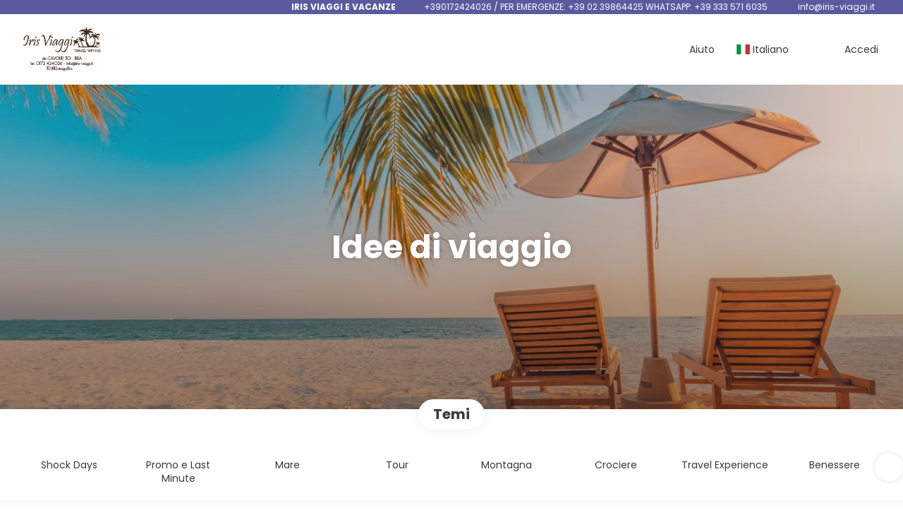

--- FILE ---
content_type: text/html;charset=UTF-8
request_url: https://booking.iris-viaggi.it/it/moreideas?agency=N04
body_size: 19210
content:
<!DOCTYPE html>
<html xmlns="http://www.w3.org/1999/xhtml"><head id="j_id_3"><link type="text/css" rel="stylesheet" href="/javax.faces.resource/primeicons/primeicons.css?ln=primefaces&amp;v=13.0.10" />
<script>
window.currentEnv = {
                user: {
                  id: '',
                  name: '',
                  surname: '',
                  email: '',
                },
                microsite: 'gattinonimondodivacanze',
                operator: 'Gattinoni',
                language: {locale: 'it', localeISO: 'it'},
                isMobileDevice: false,
                currency: {
                    code: 'EUR',
                    locale: 'es_ES'
                },
                travelcStage: 'PRODUCTION',
                startup: 1768928510595,
                externalId:"N04",
                cdnBaseUrl: "https://cdn5.travelconline.com",
                cdnMapBaseUrl: "https://maps8.travelconline.com"
            }
</script>
<!-- Font Awesome --><link rel="stylesheet" href="/javax.faces.resource/fontawesome-pro/css/fontawesome.min.css?version=7" /><link rel="stylesheet" href="/javax.faces.resource/fontawesome-pro/css/solid.min.css?version=7" /><link rel="stylesheet" href="/javax.faces.resource/fontawesome-pro/css/regular.min.css?version=7" /><link rel="stylesheet" href="/javax.faces.resource/fontawesome-pro/css/light.min.css?version=7" /><link rel="stylesheet" href="/javax.faces.resource/fontawesome-pro/css/brands.min.css?version=7" /><link rel="stylesheet" href="/javax.faces.resource/fontawesome-pro/css/duotone.min.css?version=7" /><!-- Font Travel Compositor-->
<script>
function updateConsentMode(mode, adUserStatus, adStorageStatus, analyticsStorageStatus) {
            if (true) {
                window.dataLayer = window.dataLayer || [];

                function gtag() {
                    dataLayer.push(arguments);
                }

                gtag('consent', mode, {
                    'ad_user_data': analyticsStorageStatus,
                    'ad_personalization': adUserStatus,
                    'ad_storage': adStorageStatus,
                    'analytics_storage': analyticsStorageStatus
                });
            }
        }

        updateConsentMode('default', 'denied', 'denied', 'denied');
        if (false) {
            updateConsentMode('update', 'denied', 'denied', 'denied');
        }
</script><script id="setExternallyManagedCookies" type="text/javascript">setExternallyManagedCookies = function() {return PrimeFaces.ab({s:"setExternallyManagedCookies",onco:function(xhr,status,args,data){location.reload();;},pa:arguments[0]});}</script>
<!-- Activar para hacer tests A/B -->
<script>
(window.dataLayer || (window.dataLayer = []));
</script>
<script>
dataLayer.push({
                "siteId": window.location.host,
                "environmentId": "production",
                "responseCode": "200",
                "applicationId": "Gattinoni Mondo di Vacanze"
            });
</script>
<script>
dataLayer.push({
                "pageSection": "ONLY_HOTEL"
            });
</script>
<script>
//<![CDATA[
        (function (w, d, s, l, i) {
            w[l] = w[l] || [];
            w[l].push({
                'gtm.start':
                    new Date().getTime(), event: 'gtm.js'
            });
            var f = d.getElementsByTagName(s)[0], j = d.createElement(s), dl = l != 'dataLayer' ? '&l=' + l : '';
            j.async = true;
            j.src = 'https://www.googletagmanager.com/gtm.js?id=' + i + dl;
            f.parentNode.insertBefore(j, f);
        })(window, document, 'script', 'dataLayer', 'GTM-PVGHQ6J');
        //]]>
    </script>
<meta name="description" class="dev-header-description" content="Idee di Viaggio" /><meta name="keywords" content="Gattinoni Travel ideas" /><meta name="viewport" content="width=device-width, initial-scale=1, viewport-fit=cover" /><meta http-equiv="X-UA-Compatible" content="IE=edge" /><meta charset="UTF-8" />
<!--
            JSESSIONID: 988A3796F44BF2BD756C98AA259E9484.S153
            Microsite: gattinonimondodivacanze
            Agency: IRIS VIAGGI E VACANZE (197665)
            -->
<link rel="icon" href="/css/clientes/gattinonimondodivacanze/images/favicon.png" type="image/x-icon" /><link rel="shortcut icon" href="/css/clientes/gattinonimondodivacanze/images/favicon.png" type="image/x-icon" /><link rel="apple-touch-icon" href="/css/clientes/gattinonimondodivacanze/images/apple-touch-icon.png" />
<title>IRIS VIAGGI E VACANZE</title>
<script type="text/javascript">document.addEventListener("DOMContentLoaded", function() {travelc.afterEveryAjax();})</script>
<script type="text/javascript">
function removeDisplayCurrencyParamAndReloadPage() {
            let url = removeQueryParam('displayCurrency');
            location.href = url.href;
        }

        function removeQueryParam(param) {
            let url = new URL(location.href)
            if (location.pathname === "/secure/payment/icligo-form.xhtml") {
                url.pathname = "secure/payment.xhtml"
            }
            url.searchParams.delete(param);
            return url;
        }
</script>
<meta name="robots" content="index, follow" />
<!--fin header-->
<meta property="og:type" content="website" /><meta property="og:title" content="Idee di viaggio" /><meta property="og:description" content="Qui puoi vedere esposte le nostre idee di viaggio" /><meta property="og:site_name" content="Gattinoni" /><meta property="og:url" content="https://www.booking.iris-viaggi.it/it/moreideas" /><meta property="og:image" content="https://cdn5.travelconline.com/images/700x700/filters:quality(75):strip_metadata():max_bytes(307200)/https%3A%2F%2Ftr2storage.blob.core.windows.net%2Fheaderimages%2FYzoXPkEeUfittjZk6L-ANPgVBbjEnXFDdr.jpeg" /><meta property="og:image:width" content="700" /><meta property="og:image:height" content="700" /><meta property="og:image" content="https://cdn5.travelconline.com/images/400x400/filters:quality(75):strip_metadata():max_bytes(286720)/https%3A%2F%2Ftr2storage.blob.core.windows.net%2Fheaderimages%2FYzoXPkEeUfittjZk6L-ANPgVBbjEnXFDdr.jpeg" /><meta property="fb:app_id" content="" /><meta name="twitter:card" content="summary_large_image" /><meta name="twitter:title" content="Idee di viaggio" /><meta name="twitter:image" content="https://cdn5.travelconline.com/images/700x700/filters:quality(75):strip_metadata():max_bytes(307200)/https%3A%2F%2Ftr2storage.blob.core.windows.net%2Fheaderimages%2FYzoXPkEeUfittjZk6L-ANPgVBbjEnXFDdr.jpeg" /><meta name="twitter:description" content="Qui puoi vedere esposte le nostre idee di viaggio" />
<link rel="canonical" href="https://www.booking.iris-viaggi.it/it/moreideas" />
<link rel="alternate" href="https://www.booking.iris-viaggi.it/en/moreideas" hreflang="en" />
<link rel="alternate" href="https://www.booking.iris-viaggi.it/it/moreideas" hreflang="it" /><script type="text/javascript" src="/javax.faces.resource/[base64].js?ln=omnifaces.combined&amp;v=1768928484000" crossorigin="" integrity=""></script><link rel="stylesheet" type="text/css" href="/javax.faces.resource/eNpNi0sKgDAMRE_Udu9t2hgl0KQhqbjx8H4pLubDG0aNGJcM6BM01iYo3SO4H5eSoWOPTDIIQZPPH-Y7KVp6I5RN5orjwFkrFcOw1vTr93YCQO8vEg.css?ln=omnifaces.combined&amp;v=1768892501561" crossorigin="" integrity="" /><script type="text/javascript">if(window.PrimeFaces){PrimeFaces.settings.locale='it';PrimeFaces.settings.viewId='/idea/moreideas.xhtml';PrimeFaces.settings.contextPath='';PrimeFaces.settings.cookiesSecure=false;PrimeFaces.settings.validateEmptyFields=true;PrimeFaces.settings.considerEmptyStringNull=true;PrimeFaces.settings.partialSubmit=true;}</script></head><body id="moreideas" class=" language-it moreideas ms-collective--pro" data-microsite="gattinonimondodivacanze">
<!-- Google Tag Manager (noscript) --><noscript><iframe src="https://www.googletagmanager.com/ns.html?id=GTM-PVGHQ6J" height="0" width="0" style="display:none;visibility:hidden"></iframe></noscript><!-- End Google Tag Manager (noscript) -->

    
    

    <div id="carousel:modal:modalCargando" class="c-modal modalCargando c-modal-waiting setup-modal-back-button" data-size="small" role="dialog" data-closeable="false" aria-labelledby="modal-modalCargando-label" tabindex="-1" aria-modal="true" data-active="false">
<div class="c-modal__backmask" onclick="$('.modalCargando').modal('hide')"></div>
<div class="c-modal__wrapper"><span id="modal-modalCargando-label" style="display:none">
</span><div class="c-modal__container">
<div class="c-modal__body p-0"><h2 class="c-modal__header u-font-weight--600 u-line-height--1 m-0 u-hide-empty"></h2>
<div class="c-modal-waiting__dialog"><div class="c-modal-waiting__main o-flexbox o-flexbox--generic-column o-position o-position--full"><div class="c-modal-waiting__loader u-text-align--center">
<div class="c-loader c-loader--modal dev--c-loader"><svg class="c-loader__main" viewBox="25 25 50 50"><circle class="c-loader__circle " cx="50" cy="50" r="20" fill="none" stroke-width="7" stroke-miterLimit="10"></circle></svg></div>
</div><p></p><div id="carousel:modal:waiting-text" class="c-modal-waiting__text u-text-align--center u-text-align--right@sm clr--white o-box dev-waiting-text">
<div class="o-layout pb-20 pb-0@sm"><div class="o-layout__item u-1/1 u-1/3@sm"></div><div class="o-layout__item u-1/1 u-2/3@sm pt-40@sm">
<h3 class="u-font-size--middle u-text-shadow u-font-weight--700 "> Un momento per favore, stiamo cercando i migliori prezzi
</h3>
</div></div>
<div class="c-modal-waiting__logo u-line-height--1 u-1/1 p-20"><span class="u-1/1 u-text-align--center u-text-align--left@sm mt-0"><div id="carousel:modal:j_id_16:collective-img__container" class="c-collective-brand c-collective-brand--header   o-section--small"><a href="/home?agency=N04" class="c-collective-brand__link ">
<img class="c-collective-brand__img" src="https://tr2storage.blob.core.windows.net/agencylogos/logo-gattinonimondodivacanze-197665.octet-stream" /></a></div>
</span></div></div>
</div><div id="waiting-carousel" class="c-modal-waiting__background u-position--relative u-zindex--2"><div class="swiper"><div class="c-modal-waiting__carousel swiper-carousel bg-clr--brand-dark"><div class="swiper-wrapper"><div class="swiper-slide"></div></div></div></div></div></div>
</div></div></div></div><div id="carousel:destinations-photos" class="destinations-photos">
<div class="fotos" style="display: none;" data-city-name="" data-index="0" data-photo-0="/javax.faces.resource/images/carousel_nophoto_plane.jpg" data-photo-1="/javax.faces.resource/images/carousel_nophoto_plane2.jpg"></div></div><span id="j_id_2a" class="ui-growl-pl" data-widget="widget_j_id_2a" data-summary="data-summary" data-severity="all,error" data-redisplay="true"></span><script id="j_id_2a_s" type="text/javascript">$(function(){PrimeFaces.cw("Growl","widget_j_id_2a",{id:"j_id_2a",sticky:false,life:6000,escape:true,keepAlive:false,msgs:[]});});</script><form id="headerForm" name="headerForm" method="post" action="/it/moreideas?agency=N04" class="headerform" enctype="application/x-www-form-urlencoded" data-partialsubmit="true">

    
    

    <div id="j_id_2t_3_1:modalLogin" class="c-modal modalLogin c-modal-login" data-size="large" role="dialog" data-closeable="true" aria-labelledby="modal-modalLogin-label" tabindex="-1" aria-modal="true" data-active="false">
<div class="c-modal__backmask" onclick="$('.modalLogin').modal('hide')"></div>
<div class="c-modal__wrapper"><span id="modal-modalLogin-label" style="display:none">
</span><div class="c-modal__container">
<div class="c-modal__close" style=""><button type="button" class="c-modal__close-btn" data-dismiss="modal"><span class="o-box--small--horizontal o-box--tiny--vertical u-font-weight--500 u-font-size--small u-border-radius--sm u-line-height--1 u-pointer-events--none">
Chiudi
<i class="fa-solid fa-caret-right u-font-size--default"></i></span><i class="fa-regular fa-close"></i></button></div>
<div class="c-modal__body p-0"><h2 class="c-modal__header u-font-weight--600 u-line-height--1 m-0 u-hide-empty"></h2><div id="j_id_2t_3_1:login-content:login-form-content" class="login-form">
<input type="hidden" name="micrositeId" value="gattinonimondodivacanze" /><div class="c-login-content o-layout o-layout--stretch u-position--relative" style="min-height: 450px;"><div class="c-login-content__item c-login-content__item--first o-layout__item o-box o-box--small o-flexbox--generic-column u-3/5@md"><div class="c-modal-aside o-flexbox o-flexbox--generic-column u-flex--11 u-padding--null"><div class="c-modal-aside__content o-box o-box--bigger o-block o-flexbox o-flexbox--generic-column u-position--relative u-flex--11"><div class="c-login-content__img-wrapper c-modal-aside__img-wrapper">
<img data-src="/javax.faces.resource/index-background/background-2.jpg" src="/javax.faces.resource/images/no-photo-XS.jpg" data-index="" data-error-src="/javax.faces.resource/images/no-photo-XS.jpg" onerror="this.setAttribute('data-original-url', this.src); var errorUrl = this.getAttribute('data-error-src'); if(this.src !== errorUrl) {this.src = errorUrl};" loading="" alt="" width="" height="" onclick="" style="position: absolute; " class="lazy-img c-modal-aside__img u-image-object--cover u-image-object--full" />
</div><div class="o-block__item u-font-size--giant u-line-height--11"><b>
Benvenuto!
</b><p class="u-font-size--middle pt-5">
Accedi per continuare
</p></div>
</div></div></div><div class="c-login-content__item o-layout__item u-2/5@md o-flexbox o-flexbox--generic-center"><div id="j_id_2t_3_1:login-content:login:login-form-content" class="login-form o-box--bigger--vertical o-box--default--horizontal o-block o-block--small u-1/1 pt-20 pt-40@md dev-login-form-content">
<input type="hidden" name="micrositeId" value="gattinonimondodivacanze" /><input type="hidden" id="j_id_2t_3_1:login-content:login:requestURI" name="j_id_2t_3_1:login-content:login:requestURI" value="" data-request-uri="request-uri" /><script type="text/javascript">
$(document).ready(function () {
                var element = $("input[data-request-uri='request-uri']");
                element.val(element.val() || window.location.pathname + window.location.search);
            });
</script><div id="j_id_2t_3_1:login-content:login:j_id_2t_3_1o" class="ui-blockui-content ui-widget ui-widget-content ui-corner-all ui-helper-hidden ui-shadow"></div><script id="j_id_2t_3_1:login-content:login:j_id_2t_3_1o_s" type="text/javascript">$(function(){PrimeFaces.cw("BlockUI","block",{id:"j_id_2t_3_1:login-content:login:j_id_2t_3_1o",block:"j_id_2t_3_1:login\-content:login:login\-form\-content"});});</script><div class="c-modal-login__direct-acces o-block__item o-block o-block--small">
<div class="o-block__item"><div class="o-flexbox o-flexbox--generic-row o-group--small"><a id="j_id_2t_3_1:login-content:login:loginMondoDiVacanze" href="#" class="ui-commandlink ui-widget c-button u-flex--11 c-button--free-width bg-clr--brand clr--white u-bdr-clr--transparent dev-login-gattinoni" aria-label="" onclick="PrimeFaces.ab({s:&quot;j_id_2t_3_1:login-content:login:loginMondoDiVacanze&quot;,f:&quot;headerForm&quot;});return false;">
                        Accedi con un clic
                    </a><script id="j_id_2t_3_1:login-content:login:loginMondoDiVacanze_s" type="text/javascript">$(function(){PrimeFaces.cw("CommandLink","widget_j_id_2t_3_1_login_content_login_loginMondoDiVacanze",{id:"j_id_2t_3_1:login-content:login:loginMondoDiVacanze"});});</script>
</div>
</div><input type="hidden" id="j_id_2t_3_1:login-content:login:token" name="j_id_2t_3_1:login-content:login:token" value="" /></div><div id="j_id_2t_3_1:login-content:login:travelcLoginPanel" class="c-modal-login__form-acces o-block__item dev-travelcLoginPanel "><div class="o-block">
<div class="o-block pb-15" style="">
<div class="o-block__item"><b class="u-font-size--small">
Utente o indirizzo e-mail
</b><div class="c-icon-escort"><input id="j_id_2t_3_1:login-content:login:Email" name="j_id_2t_3_1:login-content:login:Email" type="text" class="ui-inputfield ui-inputtext ui-widget ui-state-default ui-corner-all c-icon-escort__main c-text-input login-email-input" onkeydown="if (event.keyCode == 13) { event.stopPropagation(); }" placeholder="..." /><script id="j_id_2t_3_1:login-content:login:Email_s" type="text/javascript">$(function(){PrimeFaces.cw("InputText","widget_j_id_2t_3_1_login_content_login_Email",{id:"j_id_2t_3_1:login-content:login:Email"});});</script>
<i class="c-icon-escort__icon fa-regular fa-user" aria-hidden="true"></i></div></div><div class="o-block__item"><b class="u-font-size--small">
Password
</b><div class="c-icon-escort"><span class="ui-password ui-password-masked ui-inputwrapper ui-input-icon-right"><input id="j_id_2t_3_1:login-content:login:j_password" name="j_id_2t_3_1:login-content:login:j_password" type="password" class="ui-inputfield ui-widget ui-state-default ui-corner-all c-icon-escort__main c-text-input login-password-input" onkeydown="if (event.keyCode == 13) { event.stopPropagation(); }" autocomplete="current-password" placeholder="..." /><i id="j_id_2t_3_1:login-content:login:j_password_mask" class="ui-password-icon"></i></span><script id="j_id_2t_3_1:login-content:login:j_password_s" type="text/javascript">$(function(){PrimeFaces.cw("Password","widget_j_id_2t_3_1_login_content_login_j_password",{id:"j_id_2t_3_1:login-content:login:j_password",unmaskable:true});});</script>
</div></div><div class="o-block__item">
<div class="o-flexbox o-group--small u-align-items--center"><label class="c-point-checkbox" for="j_id_2t_3_1:login-content:login:remember"><input id="j_id_2t_3_1:login-content:login:remember" type="checkbox" name="j_id_2t_3_1:login-content:login:remember" checked="checked" value="true" class="c-point-checkbox__input" />
<span class="c-point-checkbox__container"><span class="c-point-checkbox__point"></span></span></label>
<span class="u-font-size--small">Ricordati di me</span></div></div>
</div><div class="o-block__item"><button id="j_id_2t_3_1:login-content:login:signin" name="j_id_2t_3_1:login-content:login:signin" class="ui-button ui-widget ui-state-default ui-corner-all ui-button-text-only o-block__item c-button bg-clr--brand u-1/1 tc-bt-signin signin-button" aria-label="" onclick="PrimeFaces.ab({s:&quot;j_id_2t_3_1:login-content:login:signin&quot;,f:&quot;headerForm&quot;,p:&quot;@(.login-form)&quot;,u:&quot;@(.login-form)&quot;,ps:true,onst:function(cfg){return travelc.checkRequiredFields(document.querySelector('.login-email-input'), document.querySelector('.login-password-input'));;}});return false;" type="submit"><span class="ui-button-text ui-c">Login</span></button><script id="j_id_2t_3_1:login-content:login:signin_s" type="text/javascript">$(function(){PrimeFaces.cw("CommandButton","widget_j_id_2t_3_1_login_content_login_signin",{id:"j_id_2t_3_1:login-content:login:signin"});});</script></div><div class="o-block__item login-help">
<a href="/user/password-recover.xhtml" class="u-font-size--small"><b>Hai dimenticato la password?</b></a></div></div></div></div>
</div></div><input type="hidden" id="microsite" value="gattinonimondodivacanze" /></div>
</div></div></div></div>
<link href="/client-styles/gattinonimondodivacanze/gattinonimondodivacanze.css?version=1768928510595" rel="stylesheet" type="text/css" /><style>
:root{--s-color-brand-primary:#9f7c5a;--s-color-brand-primary-hsl-hue:30;--s-color-brand-primary-hsl-saturation:28%;--s-color-brand-primary-hsl-light:49%;--s-color-brand-primary-red:159;--s-color-brand-primary-green:124;--s-color-brand-primary-blue:90;--s-color-brand-dark:#5a5b9f;--s-color-brand-dark-hsl-hue:239;--s-color-brand-dark-hsl-saturation:28%;--s-color-brand-dark-hsl-light:49%;--s-color-brand-dark-red:90;--s-color-brand-dark-green:91;--s-color-brand-dark-blue:159;--s-color-searchbox-background:#5a5b9f;--s-color-searchbox-background-hsl-hue:239;--s-color-searchbox-background-hsl-saturation:28%;--s-color-searchbox-background-hsl-light:49%;--s-color-searchbox-background-red:90;--s-color-searchbox-background-green:91;--s-color-searchbox-background-blue:159;--s-color-searchbox-text:#FFFFFF;--s-color-searchbox-text-hsl-hue:0;--s-color-searchbox-text-hsl-saturation:0%;--s-color-searchbox-text-hsl-light:100%;--s-color-searchbox-text-red:255;--s-color-searchbox-text-green:255;--s-color-searchbox-text-blue:255;--s-color-footer-background:#5a5b9f;--s-color-footer-background-hsl-hue:239;--s-color-footer-background-hsl-saturation:28%;--s-color-footer-background-hsl-light:49%;--s-color-footer-background-red:90;--s-color-footer-background-green:91;--s-color-footer-background-blue:159;--s-color-footer-text:#FFFFFF;--s-color-footer-text-hsl-hue:0;--s-color-footer-text-hsl-saturation:0%;--s-color-footer-text-hsl-light:100%;--s-color-footer-text-red:255;--s-color-footer-text-green:255;--s-color-footer-text-blue:255;}
</style>
<!--Header-->
<div class="c-header-collective"><div class="c-header-collective__bar clr--white"><div class="o-container o-container--large"><div class="o-flexbox o-flexbox--generic-row u-align-items--center u-font-size--small u-justify-content--end">
<div class="c-header__agency-data o-group--default u-display--none u-display--flex@md u-align-items--center"><div class="c-header__agency-name ">
<b>IRIS VIAGGI E VACANZE</b></div><div class="c-header__agency-phonenumber o-group--tiny ">
<i class="fa-regular fa-phone"></i><span>+390172424026 / PER EMERGENZE: +39 02 39864425 WHATSAPP: +39 333 571 6035</span></div><div class="c-header__agency-email o-group--tiny u-text-transform--lowercase ">
<i class="fa-regular fa-envelope"></i><a href="mailto:info@iris-viaggi.it"> info@iris-viaggi.it</a></div>
<div class="c-header__agency-social-networks ">
<div class="c-rrss-icons c-rrss-icons--agency o-group--small o-group--middle u-font-size--big">
</div>
</div></div>
</div></div></div><div class="c-header-collective__main bg-clr--white "><div class="o-container o-container--large"><div class="c-header-collective__display o-flexbox o-flexbox--generic-row u-align-items--center"><div id="j_id_2t_6_1n:collective-img__container" class="c-collective-brand c-collective-brand--header   o-section--small"><a href="/home?agency=N04" class="c-collective-brand__link ">
<img class="c-collective-brand__img" src="https://tr2storage.blob.core.windows.net/agencylogos/logo-gattinonimondodivacanze-197665.octet-stream" /></a></div>
<div class="c-button c-button--square u-display--none@lg u-border--none ml-auto" onclick="openHiddenAside('header-collective')"><i class="fa-regular fa-bars"></i></div><div id="c-hidden-aside--header-collective" class="c-hidden-aside c-hidden-aside@lg modifier"><div class="c-hidden-aside__scroller"><div class="u-display--none@lg u-text-align--right"><a href="#" class="c-button c-button--square u-bdr-clr--transparent" onclick="closeHiddenAside('header-collective')"><i class="fa-regular fa-times"></i></a></div>
<div class="c-header__agency-data o-block o-block--small o-box bg-clr--lighter-gray u-display--none@lg mt-20"><div class="c-header__agency-name o-block__item u-display--flex u-align-items--center c-header-collective__aside-item">
<b>IRIS VIAGGI E VACANZE</b></div><div class="c-header__agency-phonenumber o-group--tiny o-block__item u-display--flex u-align-items--center c-header-collective__aside-item">
<i class="fa-regular fa-phone"></i><span>+390172424026 / PER EMERGENZE: +39 02 39864425 WHATSAPP: +39 333 571 6035</span></div><div class="c-header__agency-email o-group--tiny u-text-transform--lowercase o-block__item u-display--flex u-align-items--center c-header-collective__aside-item">
<i class="fa-regular fa-envelope"></i><a href="mailto:info@iris-viaggi.it"> info@iris-viaggi.it</a></div>
<div class="c-header__agency-social-networks o-block__item u-display--flex u-align-items--center c-header-collective__aside-item">
<div class="c-rrss-icons c-rrss-icons--agency o-group--small o-group--middle u-font-size--big">
</div>
</div></div>
<ul class="c-header-collective__user-header u-display--flex@lg"><script type="text/javascript">$(function(){$(document).off('keydown.j_id_2t_6_35').on('keydown.j_id_2t_6_35',null,'f7',function(){$('.tc-bt-showhelp').trigger('click');;return false;});});</script>
<li class="btn-menu-help"><a href="#" class="tc-bt-showhelp fakeLink" onclick="if($('#c-hidden-aside--header-collective')){ closeHiddenAside('header-collective') } $('#collapsableHeader').collapse('hide');">
Aiuto
</a></li>
<li id="dropdown_languages" class="dropdown dropdown-languages" data-selected-language="it"><a class="dropdown-toggle" data-toggle="dropdown" href="#"><span><span class="c-flag-icon c-flag-icon--language c-flag-icon-it"></span> Italiano</span>
<i class="fa-regular fa-angle-down"></i>
</a>
<ul class="dropdown-menu dropdown-menu-languages attach-body" role="menu">
<li><a href="https://booking.iris-viaggi.it/en/moreideas" class="language-en">
<span><span class="c-flag-icon c-flag-icon--language c-flag-icon-gb fa"></span> English</span></a>
</li>
</ul></li><li data-hey="/idea/moreideas.xhtml" class="login header__login">
<a id="openLogin" href="#" class="fakeLink" data-toggle="modal" data-target=".modalLogin"><span><i class="fa-regular fa-user-lock"></i> Accedi
</span></a></li>
</ul></div></div></div>
<div id="c-hidden-aside--submenu__bg" class="c-hidden-aside__bg" onclick="closeHiddenAside('submenu')"></div>
<div id="c-hidden-aside--header-collective__bg" class="c-hidden-aside__bg c-hidden-aside__bg@lg" onclick="closeHiddenAside('header-collective')"></div></div></div></div>
<!--Fin header--><input type="hidden" name="headerForm_SUBMIT" value="1" /><input type="hidden" name="javax.faces.ViewState" id="j_id__v_0:javax.faces.ViewState:1" value="OWRiZWQ0ODJmOWQ4ZDI0MTAwMDAwMDAx" autocomplete="off" /></form>

    
    

    <div id="modal:improvementModal" class="c-modal improvementModal c-modal-feedback" data-size="large" role="dialog" data-closeable="true" aria-labelledby="modal-improvementModal-label" tabindex="-1" aria-modal="true" data-active="false">
<div class="c-modal__backmask" onclick="$('.improvementModal').modal('hide')"></div>
<div class="c-modal__wrapper"><span id="modal-improvementModal-label" style="display:none">Aiutaci a migliorare il nostro prodotto!
</span><div class="c-modal__container">
<div class="c-modal__close" style=""><button type="button" class="c-modal__close-btn" data-dismiss="modal"><span class="o-box--small--horizontal o-box--tiny--vertical u-font-weight--500 u-font-size--small u-border-radius--sm u-line-height--1 u-pointer-events--none">
Chiudi
<i class="fa-solid fa-caret-right u-font-size--default"></i></span><i class="fa-regular fa-close"></i></button></div>
<div class="c-modal__body "><h2 class="c-modal__header u-font-weight--600 u-line-height--1 m-0 u-hide-empty">Aiutaci a migliorare il nostro prodotto!</h2>
</div></div></div></div><form id="form" name="form" method="post" action="/it/moreideas?agency=N04" onkeypress="return event.keyCode != 13;" enctype="application/x-www-form-urlencoded" data-partialsubmit="true">
<div class="c-page-hero c-page-hero--moreideas c-page-hero--middle bg-clr--lightest-gray o-flexbox u-flex-direction--column u-justify-content--center u-align-items--center o-section--bigger"><div class="c-page-hero__main"><div class="c-page-hero__heading o-container o-container--large o-block o-block--tiny u-font-size--middle u-font-size--big@sm"><h1 class="c-page-hero__title u-font-weight--bold o-block__item mt-0 u-text-align--center m-auto">Idee di viaggio
</h1>
</div></div><div class="c-page-hero__wrapper-img">
<picture><source media="(min-width: 1200px)" data-srcset="/javax.faces.resource/images/fullwidth4.jpg"></source><source media="(min-width: 768px)" data-srcset="/javax.faces.resource/images/fullwidth1.jpg"></source><img data-src="/javax.faces.resource/images/fullwidth1.jpg" src="/javax.faces.resource/images/no-photo-XS.jpg" data-error-src="/javax.faces.resource/images/no-photo-XS.jpg" alt="Idee di viaggio" style="" crossorigin="anonymous" class="c-page-hero__img u-image-object--cover u-image-object--full lazy-img" /></picture>
<div class="c-page-hero__bg-degradate c-page-hero__bg-degradate--soft"></div></div>
</div><div class="container o-container o-container--large"><div class="pt-30 u-position--relative"><div class="o-position o-position--top u-text-align--center u-1/1"><span class="c-tag c-tag--lg pr-20 pl-20 pt-10 pb-10 u-box-shadow u-box-shadow--soft bg-clr--white mt-30--negative"><b class="u-font-size--big clr--darkest-gray">Temi</b></span></div>
<div class="c-theme-filter u-position--relative pt-15 u-1/1">
<div id="swiper-theme-filter" class="swiper-formtheme-filtersswiper-theme-filter  swiper-container u-position--relative"><div class="swiper slider-formtheme-filtersswiper-theme-filter c-theme-filter__body call-pp-help tf-primary-no-results" dir="ltr"><div class="swiper-wrapper c-theme-filter__body--carousel"><!-- Slides -->
<div class="swiper-slide"><label class="c-theme-filter__item c-theme-filter__item--carousel"><a href="https://booking.iris-viaggi.it/it/2265/shock-days/moreideas" class="c-theme-filter__link c-theme-filter__link--carousel  o-flexbox o-flexbox--generic-center u-position--relative">
<i class="c-theme-filter__icon fa-regular fa-bolt"></i><span class="c-theme-filter__name u-ellipsis-block u-ellipsis-block--two-lines u-text-align--center" title="Shock Days">Shock Days</span></a>
</label></div>
<div class="swiper-slide"><label class="c-theme-filter__item c-theme-filter__item--carousel"><a href="https://booking.iris-viaggi.it/it/3661/promo-e-last-minute/moreideas" class="c-theme-filter__link c-theme-filter__link--carousel  o-flexbox o-flexbox--generic-center u-position--relative">
<i class="c-theme-filter__icon fa-light fa-circle-star"></i><span class="c-theme-filter__name u-ellipsis-block u-ellipsis-block--two-lines u-text-align--center" title="Promo e Last Minute">Promo e Last Minute</span></a>
</label></div>
<div class="swiper-slide"><label class="c-theme-filter__item c-theme-filter__item--carousel"><a href="https://booking.iris-viaggi.it/it/4279/mare/moreideas" class="c-theme-filter__link c-theme-filter__link--carousel  o-flexbox o-flexbox--generic-center u-position--relative">
<i class="c-theme-filter__icon fa-regular fa-umbrella-beach"></i><span class="c-theme-filter__name u-ellipsis-block u-ellipsis-block--two-lines u-text-align--center" title="Mare">Mare</span></a>
</label></div>
<div class="swiper-slide"><label class="c-theme-filter__item c-theme-filter__item--carousel"><a href="https://booking.iris-viaggi.it/it/2161/tour/moreideas" class="c-theme-filter__link c-theme-filter__link--carousel  o-flexbox o-flexbox--generic-center u-position--relative">
<i class="c-theme-filter__icon fa-regular fa-earth-africa"></i><span class="c-theme-filter__name u-ellipsis-block u-ellipsis-block--two-lines u-text-align--center" title="Tour">Tour</span></a>
</label></div>
<div class="swiper-slide"><label class="c-theme-filter__item c-theme-filter__item--carousel"><a href="https://booking.iris-viaggi.it/it/2463/montagna/moreideas" class="c-theme-filter__link c-theme-filter__link--carousel  o-flexbox o-flexbox--generic-center u-position--relative">
<i class="c-theme-filter__icon fa-regular fa-mountain-sun"></i><span class="c-theme-filter__name u-ellipsis-block u-ellipsis-block--two-lines u-text-align--center" title="Montagna">Montagna</span></a>
</label></div>
<div class="swiper-slide"><label class="c-theme-filter__item c-theme-filter__item--carousel"><a href="https://booking.iris-viaggi.it/it/4566/crociere/moreideas" class="c-theme-filter__link c-theme-filter__link--carousel  o-flexbox o-flexbox--generic-center u-position--relative">
<i class="c-theme-filter__icon fa-regular fa-ship"></i><span class="c-theme-filter__name u-ellipsis-block u-ellipsis-block--two-lines u-text-align--center" title="Crociere">Crociere</span></a>
</label></div>
<div class="swiper-slide"><label class="c-theme-filter__item c-theme-filter__item--carousel"><a href="https://booking.iris-viaggi.it/it/3447/travel-experience/moreideas" class="c-theme-filter__link c-theme-filter__link--carousel  o-flexbox o-flexbox--generic-center u-position--relative">
<i class="c-theme-filter__icon fa-solid fa-plane-departure"></i><span class="c-theme-filter__name u-ellipsis-block u-ellipsis-block--two-lines u-text-align--center" title="Travel Experience">Travel Experience</span></a>
</label></div>
<div class="swiper-slide"><label class="c-theme-filter__item c-theme-filter__item--carousel"><a href="https://booking.iris-viaggi.it/it/5215/benessere/moreideas" class="c-theme-filter__link c-theme-filter__link--carousel  o-flexbox o-flexbox--generic-center u-position--relative">
<i class="c-theme-filter__icon fa-regular fa-spa"></i><span class="c-theme-filter__name u-ellipsis-block u-ellipsis-block--two-lines u-text-align--center" title="Benessere">Benessere</span></a>
</label></div>
<div class="swiper-slide"><label class="c-theme-filter__item c-theme-filter__item--carousel"><a href="https://booking.iris-viaggi.it/it/6805/weekend/moreideas" class="c-theme-filter__link c-theme-filter__link--carousel  o-flexbox o-flexbox--generic-center u-position--relative">
<i class="c-theme-filter__icon fa-brands fa-redhat"></i><span class="c-theme-filter__name u-ellipsis-block u-ellipsis-block--two-lines u-text-align--center" title="Weekend">Weekend</span></a>
</label></div>
<div class="swiper-slide"><label class="c-theme-filter__item c-theme-filter__item--carousel"><a href="https://booking.iris-viaggi.it/it/3115/ponti-e-festivita/moreideas" class="c-theme-filter__link c-theme-filter__link--carousel  o-flexbox o-flexbox--generic-center u-position--relative">
<i class="c-theme-filter__icon fa-regular fa-star-christmas"></i><span class="c-theme-filter__name u-ellipsis-block u-ellipsis-block--two-lines u-text-align--center" title="Ponti e Festività">Ponti e Festività</span></a>
</label></div>
<div class="swiper-slide"><label class="c-theme-filter__item c-theme-filter__item--carousel"><a href="https://booking.iris-viaggi.it/it/5224/famiglia/moreideas" class="c-theme-filter__link c-theme-filter__link--carousel  o-flexbox o-flexbox--generic-center u-position--relative">
<i class="c-theme-filter__icon fa-solid fa-family"></i><span class="c-theme-filter__name u-ellipsis-block u-ellipsis-block--two-lines u-text-align--center" title="Famiglia">Famiglia</span></a>
</label></div>
<div class="swiper-slide"><label class="c-theme-filter__item c-theme-filter__item--carousel"><a href="https://booking.iris-viaggi.it/it/5230/adults-only/moreideas" class="c-theme-filter__link c-theme-filter__link--carousel  o-flexbox o-flexbox--generic-center u-position--relative">
<i class="c-theme-filter__icon fa-solid fa-martini-glass-citrus"></i><span class="c-theme-filter__name u-ellipsis-block u-ellipsis-block--two-lines u-text-align--center" title="Adults Only">Adults Only</span></a>
</label></div>
<div class="swiper-slide"><label class="c-theme-filter__item c-theme-filter__item--carousel"><a href="https://booking.iris-viaggi.it/it/5530/experience-stay/moreideas" class="c-theme-filter__link c-theme-filter__link--carousel  o-flexbox o-flexbox--generic-center u-position--relative">
<i class="c-theme-filter__icon fa-regular fa-fort"></i><span class="c-theme-filter__name u-ellipsis-block u-ellipsis-block--two-lines u-text-align--center" title="Experience Stay">Experience Stay</span></a>
</label></div>
<div class="swiper-slide"><label class="c-theme-filter__item c-theme-filter__item--carousel"><a href="https://booking.iris-viaggi.it/it/646/on-the-road/moreideas" class="c-theme-filter__link c-theme-filter__link--carousel  o-flexbox o-flexbox--generic-center u-position--relative">
<i class="c-theme-filter__icon fa-regular fa-road-circle-check"></i><span class="c-theme-filter__name u-ellipsis-block u-ellipsis-block--two-lines u-text-align--center" title="On the road">On the road</span></a>
</label></div>
</div></div><!-- If we need pagination -->
<!-- If we need navigation buttons -->
<div class="swiper-button-prev u-display--none u-display--block@xs c-circle-button c-circle-button--slider c-circle-button--small fa-regular fa-chevron-left" style="left: -20px;"></div><div class="swiper-button-next u-display--none u-display--block@xs c-circle-button c-circle-button--slider c-circle-button--small fa-regular fa-chevron-right" style="right: -20px;"></div>
</div>
<script>
(function() {
                    function destroySlider(swiperId) {
                        if (window[swiperId]) {
                            window[swiperId].destroy(true, true);
                            delete window[swiperId];
                        }
                    }

                    function shouldEnableLoop(sliderSelector, requestedLoop, slidesConfig) {
                        if (!requestedLoop) return false;

                        const slider = document.querySelector(sliderSelector);
                        if (!slider) return false;

                        const slideCount = slider.querySelectorAll(".swiper-slide").length;

                        // Obtener el máximo de slides visibles en cualquier breakpoint
                        const maxSlidesPerView = Math.max(...Object.values(slidesConfig).filter(v => v != null));
                        return slideCount > maxSlidesPerView;
                    }

                    // Destroy instance if already exists
                    if (window["swiper-formtheme-filtersswiper-theme-filter"]) {
                        destroySlider("swiper-formtheme-filtersswiper-theme-filter");
                    }

                    // Slides config by breakpoint
                    const slidesConfig = {
                        base: 'auto',

                            mobileXL: 3,
                        
                            tablet: 5,
                        
                            tabletXL: 7,
                        
                            laptop: 8,
                        
                    }

                    // Should loop be active
                    let enableLoop = shouldEnableLoop(".slider-formtheme-filtersswiper-theme-filter", false, slidesConfig);
                    let enableLoopSlide = enableLoop ? 1 : 0;

                    // Get initial slide
                    
                        let initialSlideSelection = $(".c-theme-filter__link--active").parents(".swiper-slide").index();
                    

                    // Create new slider instance
                    window["swiper-formtheme-filtersswiper-theme-filter"] = new Swiper(".slider-formtheme-filtersswiper-theme-filter", {
                        slidesPerView: 'auto',
                        spaceBetween: 0,
                        speed: 650,
                        effect: "slide",
                        loop: enableLoop,
                        loopAdditionalSlides: enableLoopSlide,
                        allowTouchMove: true,
                        centerInsufficientSlides: false,
                        observer: true,

                        
initialSlide: initialSlideSelection,

                            navigation: {
                                nextEl: ".swiper-formtheme-filtersswiper-theme-filter .swiper-button-next",
                                prevEl: ".swiper-formtheme-filtersswiper-theme-filter .swiper-button-prev",
                            },
                        
breakpoints: {

                                600: {
                                    slidesPerView: Number(3)
                                },
                            
                                768: {
                                    slidesPerView: Number(5)
                                },
                            
                                992: {
                                    slidesPerView: Number(7)
                                },
                            
                                1200: {
                                    slidesPerView: Number(8)
                                },
                            
}
                    });

// Disable inherit interactions on swiper buttons
                    $(".swiper-button-prev, .swiper-button-next").click(function() {
                        return false;
                    });
                })();
</script>
</div>
</div></div><div class="main bg-clr--whitest-gray pt-30"><div class="container o-container o-container--large no-booking-process" id="cont-ideas" role="main"><div class="ideas-filters o-flexbox o-flexbox--generic-column o-flexbox--generic-row@md u-align-items--end u-gap--small pb-30"><div class="u-1/1 u-width--auto@md"><label id="form:j_id_6o" class="ui-outputlabel ui-widget" for="form:addDestination_input"><span class="ui-outputlabel-label">Tema</span></label><div class="c-icon-escort">
<i class="c-icon-escort__icon c-icon-escort__icon--left fa-regular fa-location-dot" aria-hidden="true"></i><select id="form:selectSecondaryCategory" name="form:selectSecondaryCategory" size="1" onchange="PrimeFaces.ab({s:this,e:&quot;change&quot;,f:&quot;form&quot;,p:&quot;form:selectSecondaryCategory form:addDestination form:inputTextSearchIdea&quot;,u:&quot;@(.moreideas__content) form:addDestination form:inputTextSearchIdea&quot;});" class="c-icon-escort__main c-icon-escort__main--left pr-40 c-text-input u-border--none u-box-shadow u-box-shadow--soft dev-secondary-theme">	<option value="" selected="selected">Tutti i temi</option>	<option value="2160">Tour Explore</option>	<option value="4687">Tour Experience</option>	<option value="2466">Selected Mare Italia</option>	<option value="2467">Selected Mare Estero</option>	<option value="5236">Mare Travel Experience</option>	<option value="2781">Camping Village</option>	<option value="5227">Fly&amp;Drive</option>	<option value="5248">Pasqua</option></select>
<i class="c-icon-escort__icon fa-regular fa-chevron-down"></i></div>
</div><div class="o-flexbox@md u-gap--small u-1/1 u-width--auto@md"><div class="search-idea u-1/3@md mb-10 mb-0@md"><label id="form:j_id_6w" class="ui-outputlabel ui-widget" for="form:inputTextSearchIdea"><span class="ui-outputlabel-label">Nome dell’idea</span></label>
<div class="form-group u-position--relative call-pp-help c-icon-escort c-icon-escort--left mb-0" data-placement="bottom" data-content="Cerca le idee in base al suo nome"><input id="form:inputTextSearchIdea" name="form:inputTextSearchIdea" type="text" value="" onkeyup="PrimeFaces.ab({s:this,e:&quot;keyup&quot;,f:&quot;form&quot;,p:&quot;form:inputTextSearchIdea form:addDestination&quot;,u:&quot;@(.moreideas__content) form:addDestination&quot;,d:500,onco:function(xhr,status,args,data){travelc.tooltips.initHoverTooltips();}});" class="c-text-input c-icon-escort__main c-icon-escort__main--left u-border--none u-box-shadow u-box-shadow--soft" autocomplete="off" data-placement="top" placeholder="..." />
<span class="fa-regular fa-search c-icon-escort__icon c-icon-escort__icon--left" aria-hidden="true"></span></div></div><div class="search-idea u-1/3@md mb-10 mb-0@md"><label id="form:j_id_70" class="ui-outputlabel ui-widget" for="form:addDestination_input"><span class="ui-outputlabel-label">Nome della destinazione</span></label>
<div class="c-icon-escort c-icon-escort--left" data-placement="bottom" data-content="Cerca le idee in base alla destinazione"><span id="form:addDestination" class="ui-autocomplete"><input id="form:addDestination_input" name="form:addDestination_input" type="text" class="ui-autocomplete-input ui-inputfield ui-widget ui-state-default ui-corner-all c-text-input c-icon-escort__main c-icon-escort__main--left u-border--none u-box-shadow u-box-shadow--soft" autocomplete="off" role="combobox" aria-controls="form:addDestination_panel" aria-expanded="false" aria-haspopup="listbox" aria-labelledby="form:j_id_70" placeholder="..." data-placement="top" data-p-label="Tema" /><input id="form:addDestination_hinput" name="form:addDestination_hinput" type="hidden" autocomplete="off" /><span id="form:addDestination_panel" class="ui-autocomplete-panel ui-widget-content ui-corner-all ui-helper-hidden ui-shadow ui-input-overlay" tabindex="-1"></span></span><script id="form:addDestination_s" type="text/javascript">$(function(){PrimeFaces.cw("AutoComplete","widget_form_addDestination",{id:"form:addDestination",minLength:3,delay:100,forceSelection:true,appendTo:"@(body)",queryMode:"server",moreText:"...",hasFooter:false,emptyMessage:"Nessun risultato",resultsMessage:" risultati disponibili, utilizzare le frecce su e giù della tastiera per navigare",behaviors:{itemSelect:function(ext,event) {PrimeFaces.ab({s:"form:addDestination",e:"itemSelect",f:"form",p:"form:addDestination form:inputTextSearchIdea",u:"@(.moreideas__content) form:inputTextSearchIdea",onco:function(xhr,status,args,data){travelc.tooltips.initHoverTooltips();}},ext);},query:function(ext,event) {PrimeFaces.ab({s:"form:addDestination",e:"query",f:"form",p:"form:addDestination",g:false},ext);},clear:function(ext,event) {PrimeFaces.ab({s:"form:addDestination",e:"clear",f:"form",p:"form:addDestination form:inputTextSearchIdea",u:"@(.moreideas__content) form:inputTextSearchIdea",onco:function(xhr,status,args,data){travelc.tooltips.initHoverTooltips();}},ext);}}});});</script>
<span class="fa-regular fa-location-dot c-icon-escort__icon c-icon-escort__icon--left" aria-hidden="true"></span></div></div><div class="search-idea u-1/3@md mb-10 mb-0@md"><label id="form:j_id_74" class="ui-outputlabel ui-widget u-display--block" for="form:addDestination_input"><span class="ui-outputlabel-label">Ordina per</span></label>
<div class="c-icon-escort u-position--relative u-1/1 "><a class="c-icon-escort__main c-text-input dropdown-toggle u-border--none call-pp-help dev-sortButton u-box-shadow u-box-shadow--soft" data-toggle="dropdown" role="button" aria-haspopup="true" aria-expanded="false" data-content="Modificare i criteri di ordinamento (dal basso verso l’alto)" data-placement="top"><span><span></span><b> La nostra selezione</b></span></a><i class="c-icon-escort__icon fa-regular fa-chevron-down"></i><ul class="dropdown-menu u-1/1"><li><a id="form:ideas-selector-sort:toggleSortByTravelc" href="#" class="ui-commandlink ui-widget pr-10 pl-10" aria-label="" onclick="PrimeFaces.ab({s:&quot;form:ideas-selector-sort:toggleSortByTravelc&quot;,f:&quot;form&quot;,u:&quot;@(.moreideas__content) form&quot;,onco:function(xhr,status,args,data){travelc.tooltips.initHoverTooltips();}});return false;">
<i class="fa-regular fa-balance-scale u-text-align--center mr-5" style="width:15px;"></i> La nostra selezione
</a><script id="form:ideas-selector-sort:toggleSortByTravelc_s" type="text/javascript">$(function(){PrimeFaces.cw("CommandLink","widget_form_ideas_selector_sort_toggleSortByTravelc",{id:"form:ideas-selector-sort:toggleSortByTravelc"});});</script>
</li><li><a id="form:ideas-selector-sort:toggleSortByPrice" href="#" class="ui-commandlink ui-widget price-sort pr-10 pl-10" aria-label="" onclick="PrimeFaces.ab({s:&quot;form:ideas-selector-sort:toggleSortByPrice&quot;,f:&quot;form&quot;,u:&quot;@(.moreideas__content) form&quot;,onco:function(xhr,status,args,data){travelc.tooltips.initHoverTooltips();}});return false;">
<i class="fa-regular fa-money-bill-alt u-text-align--center mr-5" style="width:15px;"></i> Prezzo
</a><script id="form:ideas-selector-sort:toggleSortByPrice_s" type="text/javascript">$(function(){PrimeFaces.cw("CommandLink","widget_form_ideas_selector_sort_toggleSortByPrice",{id:"form:ideas-selector-sort:toggleSortByPrice"});});</script>
</li><li><a id="form:ideas-selector-sort:toggleSortByNights" href="#" class="ui-commandlink ui-widget pr-10 pl-10" aria-label="" onclick="PrimeFaces.ab({s:&quot;form:ideas-selector-sort:toggleSortByNights&quot;,f:&quot;form&quot;,u:&quot;@(.moreideas__content) form&quot;,onco:function(xhr,status,args,data){travelc.tooltips.initHoverTooltips();}});return false;">
<i class="fa-regular fa-moon u-text-align--center mr-5" style="width:15px;"></i> Notti
</a><script id="form:ideas-selector-sort:toggleSortByNights_s" type="text/javascript">$(function(){PrimeFaces.cw("CommandLink","widget_form_ideas_selector_sort_toggleSortByNights",{id:"form:ideas-selector-sort:toggleSortByNights"});});</script>
</li><li><a id="form:ideas-selector-sort:toggleSortByDestinationNumber" href="#" class="ui-commandlink ui-widget pr-10 pl-10" aria-label="" onclick="PrimeFaces.ab({s:&quot;form:ideas-selector-sort:toggleSortByDestinationNumber&quot;,f:&quot;form&quot;,u:&quot;@(.moreideas__content) form&quot;,onco:function(xhr,status,args,data){travelc.tooltips.initHoverTooltips();}});return false;">
<i class="fa-regular fa-map-marker-alt u-text-align--center mr-5" style="width:15px;"></i> Numero di destinazioni
</a><script id="form:ideas-selector-sort:toggleSortByDestinationNumber_s" type="text/javascript">$(function(){PrimeFaces.cw("CommandLink","widget_form_ideas_selector_sort_toggleSortByDestinationNumber",{id:"form:ideas-selector-sort:toggleSortByDestinationNumber"});});</script>
</li></ul></div>
</div></div></div><div id="form:j_id_7k" class="ui-messages ui-widget" aria-live="polite" data-global="false" data-summary="data-summary" data-severity="all,error" data-redisplay="true"></div><script id="form:j_id_7k_s" type="text/javascript">$(function(){PrimeFaces.cw("Messages","widget_form_j_id_7k",{id:"form:j_id_7k"});});</script><div id="form:error-panel" class="error-panel"></div><div id="form:j_id_7m" class="ui-outputpanel ui-widget moreideas__content"><div id="form:datascroll" class="ui-dataview ui-widget pf-dataListPaginator ux-options-service ux-options-service--column ux-options-service--spacer ui-dataview-grid"><div class="ui-dataview-header ui-widget-header ui-helper-clearfix ui-corner-top"><div class="ui-dataview-layout-options ui-selectonebutton ui-buttonset"></div></div><div id="form:datascroll_content" class="ui-dataview-content ui-widget-content"><div class="ui-dataview-row ui-g" title=""><div class="ui-dataview-column ui-g-12 ui-md-12 u-1/1 u-1/2@sm u-1/3@md u-1/4@lg ux-options-service__item mb-20">
<div class="dev-idea-card c-card c-card--idea c-card--idea--extended           c-card--idea__origin--multiple u-1/1 c-card--vertical-flex"><a href="https://booking.iris-viaggi.it/it/closedtour/pro/43502115/pkg-33810941-1?agency=N04" target="_blank" class="holiday-package-result c-card__hero  u-cursor--pointer" title="EXPLORE UGANDA Emozioni Africane">
<div class="u-position--relative u-after-overlaying--soft--hover u-min-height--150" style="opacity:100%"><div class="c-card__top u-padding--null u-text-align--left"><div class="c-card__idea-header o-box pb-0"><h3 class="c-card__idea-header-title u-font-weight--bold m-0 u-line-height--1 u-text-shadow--soft">
EXPLORE UGANDA Emozioni Africane
</h3></div><div class="c-card__idea-features o-box--default--horizontal clr--white o-group--small"><div class="o-flexbox u-flex-wrap--wrap u-gap--small u-border--top bdr-clr--white u-text-transform--uppercase u-font-weight--700 u-line-height--1 u-text-shadow--soft pt-15 mt-10">
<span class="o-group u-display--inline-block"><i class="fa-regular fa-map-marker-alt"></i><span>
7 Località
</span></span><span class="o-group u-display--inline-block">
<i class="fa-regular fa-truck-plane"></i><span>
4 Trasporto
</span></span><span class="o-group u-display--inline-block u-white-space--nowrap">
<i class="fa-regular fa-moon"></i><span>
11 Notte/i
</span></span>
</div>
</div>
<span class="c-tag c-tag--md dev-ribbon u-bdr-clr--transparent mt-10 ml-20 mr-20 u-font-size--default" style="background: #41b9b8!important; color: #ffffff!important;">
            Tour con Accompagnatore
        </span>
</div>
<img data-src="https://cdn5.travelconline.com/images/fit-in/0x500/filters:quality(75):strip_metadata():format(webp)/https%3A%2F%2Ftr2storage.blob.core.windows.net%2Factivities%2FI5ujSpvdEtlUGfh51L-J9RHjo5d6ZmdRvl.jpeg" src="/javax.faces.resource/images/no-photo-XS.jpg" data-index="" data-error-src="/javax.faces.resource/images/no-photo-XS.jpg" onerror="this.setAttribute('data-original-url', this.src); var errorUrl = this.getAttribute('data-error-src'); if(this.src !== errorUrl) {this.src = errorUrl};" loading="" alt="Immagine - EXPLORE UGANDA Emozioni Africane" width="" height="" onclick="" style=" " class="lazy-img c-card__img u-image-object--cover u-image-object--full" />
<div class="c-card__ribbon-wrapper pb-5"><div class="c-card__idea-hover u-text-shadow--soft">
<div class="c-card__idea-price o-block o-block--tiny u-font-size--small u-text-align--right"><b class="o-block__item mb-5">
Da
</b>
<b id="idea-price-null" class="c-card__idea-price__primary o-block__item u-font-size--giant">
                                                    6.126 €
                                                
</b>
<b class="o-block__item">
a persona
</b>
</div>
<div class="c-card__idea-hover__view-message"><div class="c-button c-button--free-width c-button--line--white clr--white u-1/1">
Vedere
</div></div></div></div></div></a><div class="c-card__body u-text-align--left pt-15 u-font-size--default"><div data-placement="top" data-content="Punto di partenza specificato o origine aperta da selezionare al momento della prenotazione" class="call-pp-help c-card--idea__origin pb-5"><span title="Bari, Bologna, Milano, Naples, Palermo, Roma, Venice" class="tc-tooltip">
                        Controllare le opzioni di partenza
                    </span></div>
<div class="c-card--idea__destinations c-card__detail call-pp-help" data-content="Destinazioni da visitare nel pacchetto" data-placement="top"><b>
                            Destinazioni:
                        
</b><span class="clr--dark-gray">
Entebbe, Parco nazionale Murchison Falls, Parco Nazionale di Kibale, Parco Nazionale Queen Elizabeth, Ishasha, Foresta Impenetrabile di Bwindi, Parco Nazionale del Lago Mburo, Entebbe
</span></div></div><div class="c-card__action call-pp-help pt-10" data-placement="bottom" data-content="dettagli del pacchetto e prenotazione"></div>
</div></div><div class="ui-dataview-column ui-g-12 ui-md-12 u-1/1 u-1/2@sm u-1/3@md u-1/4@lg ux-options-service__item mb-20">
<div class="dev-idea-card c-card c-card--idea c-card--idea--extended           c-card--idea__origin--multiple u-1/1 c-card--vertical-flex"><a href="https://booking.iris-viaggi.it/it/closedtour/pro/42803163/pkg-33744486-1?agency=N04" target="_blank" class="holiday-package-result c-card__hero  u-cursor--pointer" title="EXPLORE CITY STATI UNITI New York Primavera nella Grande Mela">
<div class="u-position--relative u-after-overlaying--soft--hover u-min-height--150" style="opacity:100%"><div class="c-card__top u-padding--null u-text-align--left"><div class="c-card__idea-header o-box pb-0"><h3 class="c-card__idea-header-title u-font-weight--bold m-0 u-line-height--1 u-text-shadow--soft">
EXPLORE CITY STATI UNITI New York Primavera nella Grande Mela
</h3></div><div class="c-card__idea-features o-box--default--horizontal clr--white o-group--small"><div class="o-flexbox u-flex-wrap--wrap u-gap--small u-border--top bdr-clr--white u-text-transform--uppercase u-font-weight--700 u-line-height--1 u-text-shadow--soft pt-15 mt-10">
<span class="o-group u-display--inline-block"><i class="fa-regular fa-map-marker-alt"></i><span>
1 Località
</span></span><span class="o-group u-display--inline-block">
<i class="fa-regular fa-truck-plane"></i><span>
4 Trasporto
</span></span><span class="o-group u-display--inline-block u-white-space--nowrap">
<i class="fa-regular fa-moon"></i><span>
4 Notte/i
</span></span>
</div>
</div>
<span class="c-tag c-tag--md dev-ribbon u-bdr-clr--transparent mt-10 ml-20 mr-20 u-font-size--default" style="background: #41b9b8!important; color: #ffffff!important;">
            Tour con Accompagnatore - City
        </span>
</div>
<img data-src="https://cdn5.travelconline.com/images/fit-in/0x500/filters:quality(75):strip_metadata():format(webp)/https%3A%2F%2Ftr2storage.blob.core.windows.net%2Factivities%2FqqucnM3miujPXkJlxL-p2ImX8koqWCjtz2.jpeg" src="/javax.faces.resource/images/no-photo-XS.jpg" data-index="" data-error-src="/javax.faces.resource/images/no-photo-XS.jpg" onerror="this.setAttribute('data-original-url', this.src); var errorUrl = this.getAttribute('data-error-src'); if(this.src !== errorUrl) {this.src = errorUrl};" loading="" alt="Immagine - EXPLORE CITY STATI UNITI New York Primavera nella Grande Mela" width="" height="" onclick="" style=" " class="lazy-img c-card__img u-image-object--cover u-image-object--full" />
<div class="c-card__ribbon-wrapper pb-5"><div class="c-card__idea-hover u-text-shadow--soft">
<div class="c-card__idea-price o-block o-block--tiny u-font-size--small u-text-align--right"><b class="o-block__item mb-5">
Da
</b>
<b id="idea-price-null" class="c-card__idea-price__primary o-block__item u-font-size--giant">
                                                    2.419 €
                                                
</b>
<b class="o-block__item">
a persona
</b>
</div>
<div class="c-card__idea-hover__view-message"><div class="c-button c-button--free-width c-button--line--white clr--white u-1/1">
Vedere
</div></div></div></div></div></a><div class="c-card__body u-text-align--left pt-15 u-font-size--default"><div data-placement="top" data-content="Punto di partenza specificato o origine aperta da selezionare al momento della prenotazione" class="call-pp-help c-card--idea__origin pb-5"><span title="Bari, Bologna, Milan, Naples, Palermo, Roma, Venice" class="tc-tooltip">
                        Controllare le opzioni di partenza
                    </span></div>
<div class="c-card--idea__destinations c-card__detail call-pp-help" data-content="Destinazioni da visitare nel pacchetto" data-placement="top"><b>
                            Destinazione:
                        
</b><span class="clr--dark-gray">
New York NY
</span></div></div><div class="c-card__action call-pp-help pt-10" data-placement="bottom" data-content="dettagli del pacchetto e prenotazione"></div>
</div></div><div class="ui-dataview-column ui-g-12 ui-md-12 u-1/1 u-1/2@sm u-1/3@md u-1/4@lg ux-options-service__item mb-20">
<div class="dev-idea-card c-card c-card--idea c-card--idea--extended           c-card--idea__origin--multiple u-1/1 c-card--vertical-flex"><a href="https://booking.iris-viaggi.it/it/closedtour/pro/42792207/pkg-33743732-1?agency=N04" target="_blank" class="holiday-package-result c-card__hero  u-cursor--pointer" title="EXPLORE GIAPPONE I Colori dello Shibazakura">
<div class="u-position--relative u-after-overlaying--soft--hover u-min-height--150" style="opacity:100%"><div class="c-card__top u-padding--null u-text-align--left"><div class="c-card__idea-header o-box pb-0"><h3 class="c-card__idea-header-title u-font-weight--bold m-0 u-line-height--1 u-text-shadow--soft">
EXPLORE GIAPPONE I Colori dello Shibazakura
</h3></div><div class="c-card__idea-features o-box--default--horizontal clr--white o-group--small"><div class="o-flexbox u-flex-wrap--wrap u-gap--small u-border--top bdr-clr--white u-text-transform--uppercase u-font-weight--700 u-line-height--1 u-text-shadow--soft pt-15 mt-10">
<span class="o-group u-display--inline-block"><i class="fa-regular fa-map-marker-alt"></i><span>
7 Località
</span></span><span class="o-group u-display--inline-block">
<i class="fa-regular fa-truck-plane"></i><span>
4 Trasporto
</span></span><span class="o-group u-display--inline-block u-white-space--nowrap">
<i class="fa-regular fa-moon"></i><span>
11 Notte/i
</span></span>
</div>
</div>
<span class="c-tag c-tag--md dev-ribbon u-bdr-clr--transparent mt-10 ml-20 mr-20 u-font-size--default" style="background: #41b9b8!important; color: #ffffff!important;">
            Tour con Accompagnatore - Event
        </span>
</div>
<img data-src="https://cdn5.travelconline.com/images/fit-in/0x500/filters:quality(75):strip_metadata():format(webp)/https%3A%2F%2Ftr2storage.blob.core.windows.net%2Factivities%2FSIMt7I1FaJxChtSXXS-8OXB2jSmiLlKQ7n.jpeg" src="/javax.faces.resource/images/no-photo-XS.jpg" data-index="" data-error-src="/javax.faces.resource/images/no-photo-XS.jpg" onerror="this.setAttribute('data-original-url', this.src); var errorUrl = this.getAttribute('data-error-src'); if(this.src !== errorUrl) {this.src = errorUrl};" loading="" alt="Immagine - EXPLORE GIAPPONE I Colori dello Shibazakura" width="" height="" onclick="" style=" " class="lazy-img c-card__img u-image-object--cover u-image-object--full" />
<div class="c-card__ribbon-wrapper pb-5"><div class="c-card__idea-hover u-text-shadow--soft">
<div class="c-card__idea-price o-block o-block--tiny u-font-size--small u-text-align--right"><b class="o-block__item mb-5">
Da
</b>
<b id="idea-price-null" class="c-card__idea-price__primary o-block__item u-font-size--giant">
                                                    6.315 €
                                                
</b>
<b class="o-block__item">
a persona
</b>
</div>
<div class="c-card__idea-hover__view-message"><div class="c-button c-button--free-width c-button--line--white clr--white u-1/1">
Vedere
</div></div></div></div></div></a><div class="c-card__body u-text-align--left pt-15 u-font-size--default"><div data-placement="top" data-content="Punto di partenza specificato o origine aperta da selezionare al momento della prenotazione" class="call-pp-help c-card--idea__origin pb-5"><span title="Bari, Bologna, Milano, Naples, Palermo, Roma, Venice" class="tc-tooltip">
                        Controllare le opzioni di partenza
                    </span></div>
<div class="c-card--idea__destinations c-card__detail call-pp-help" data-content="Destinazioni da visitare nel pacchetto" data-placement="top"><b>
                            Destinazioni:
                        
</b><span class="clr--dark-gray">
Tokyo, Kawaguchiko, Hamamatsu, Toba, Koya, Kyoto, Osaka
</span></div></div><div class="c-card__action call-pp-help pt-10" data-placement="bottom" data-content="dettagli del pacchetto e prenotazione"></div>
</div></div><div class="ui-dataview-column ui-g-12 ui-md-12 u-1/1 u-1/2@sm u-1/3@md u-1/4@lg ux-options-service__item mb-20">
<div class="dev-idea-card c-card c-card--idea c-card--idea--extended           c-card--idea__origin--multiple u-1/1 c-card--vertical-flex"><a href="https://booking.iris-viaggi.it/it/closedtour/pro/42780636/pkg-33743251-1?agency=N04" target="_blank" class="holiday-package-result c-card__hero  u-cursor--pointer" title="EXPLORE CINA, Storia Millenaria e Natura Incantata">
<div class="u-position--relative u-after-overlaying--soft--hover u-min-height--150" style="opacity:100%"><div class="c-card__top u-padding--null u-text-align--left"><div class="c-card__idea-header o-box pb-0"><h3 class="c-card__idea-header-title u-font-weight--bold m-0 u-line-height--1 u-text-shadow--soft">
EXPLORE CINA, Storia Millenaria e Natura Incantata
</h3></div><div class="c-card__idea-features o-box--default--horizontal clr--white o-group--small"><div class="o-flexbox u-flex-wrap--wrap u-gap--small u-border--top bdr-clr--white u-text-transform--uppercase u-font-weight--700 u-line-height--1 u-text-shadow--soft pt-15 mt-10">
<span class="o-group u-display--inline-block"><i class="fa-regular fa-map-marker-alt"></i><span>
5 Località
</span></span><span class="o-group u-display--inline-block">
<i class="fa-regular fa-truck-plane"></i><span>
4 Trasporto
</span></span><span class="o-group u-display--inline-block u-white-space--nowrap">
<i class="fa-regular fa-moon"></i><span>
11 Notte/i
</span></span>
</div>
</div>
<span class="c-tag c-tag--md dev-ribbon u-bdr-clr--transparent mt-10 ml-20 mr-20 u-font-size--default" style="background: #41b9b9!important; color: #ffffff!important;">
            Tour con Accompagnatore
        </span>
</div>
<img data-src="https://cdn5.travelconline.com/images/fit-in/0x500/filters:quality(75):strip_metadata():format(webp)/https%3A%2F%2Ftr2storage.blob.core.windows.net%2Factivities%2FGjOE2nRxAFS3mitxcG-gJRqPpjJu60v03v.jpeg" src="/javax.faces.resource/images/no-photo-XS.jpg" data-index="" data-error-src="/javax.faces.resource/images/no-photo-XS.jpg" onerror="this.setAttribute('data-original-url', this.src); var errorUrl = this.getAttribute('data-error-src'); if(this.src !== errorUrl) {this.src = errorUrl};" loading="" alt="Immagine - EXPLORE CINA, Storia Millenaria e Natura Incantata" width="" height="" onclick="" style=" " class="lazy-img c-card__img u-image-object--cover u-image-object--full" />
<div class="c-card__ribbon-wrapper pb-5"><div class="c-card__idea-hover u-text-shadow--soft">
<div class="c-card__idea-price o-block o-block--tiny u-font-size--small u-text-align--right"><b class="o-block__item mb-5">
Da
</b>
<b id="idea-price-null" class="c-card__idea-price__primary o-block__item u-font-size--giant">
                                                    3.812 €
                                                
</b>
<b class="o-block__item">
a persona
</b>
</div>
<div class="c-card__idea-hover__view-message"><div class="c-button c-button--free-width c-button--line--white clr--white u-1/1">
Vedere
</div></div></div></div></div></a><div class="c-card__body u-text-align--left pt-15 u-font-size--default"><div data-placement="top" data-content="Punto di partenza specificato o origine aperta da selezionare al momento della prenotazione" class="call-pp-help c-card--idea__origin pb-5"><span title="Bologna, Milan, Roma, Venice" class="tc-tooltip">
                        Controllare le opzioni di partenza
                    </span></div>
<div class="c-card--idea__destinations c-card__detail call-pp-help" data-content="Destinazioni da visitare nel pacchetto" data-placement="top"><b>
                            Destinazioni:
                        
</b><span class="clr--dark-gray">
Pechino, Xi'an, Chengdu, Zhangjiajie, Shanghai
</span></div></div><div class="c-card__action call-pp-help pt-10" data-placement="bottom" data-content="dettagli del pacchetto e prenotazione"></div>
</div></div><div class="ui-dataview-column ui-g-12 ui-md-12 u-1/1 u-1/2@sm u-1/3@md u-1/4@lg ux-options-service__item mb-20">
<div class="dev-idea-card c-card c-card--idea c-card--idea--extended           c-card--idea__origin--multiple u-1/1 c-card--vertical-flex"><a href="https://booking.iris-viaggi.it/it/closedtour/pro/42777573/pkg-33743119-1?agency=N04" target="_blank" class="holiday-package-result c-card__hero  u-cursor--pointer" title="EXPLORE UZBEKISTAN e la Via della Seta">
<div class="u-position--relative u-after-overlaying--soft--hover u-min-height--150" style="opacity:100%"><div class="c-card__top u-padding--null u-text-align--left"><div class="c-card__idea-header o-box pb-0"><h3 class="c-card__idea-header-title u-font-weight--bold m-0 u-line-height--1 u-text-shadow--soft">
EXPLORE UZBEKISTAN e la Via della Seta
</h3></div><div class="c-card__idea-features o-box--default--horizontal clr--white o-group--small"><div class="o-flexbox u-flex-wrap--wrap u-gap--small u-border--top bdr-clr--white u-text-transform--uppercase u-font-weight--700 u-line-height--1 u-text-shadow--soft pt-15 mt-10">
<span class="o-group u-display--inline-block"><i class="fa-regular fa-map-marker-alt"></i><span>
6 Località
</span></span><span class="o-group u-display--inline-block">
<i class="fa-regular fa-truck-plane"></i><span>
4 Trasporto
</span></span><span class="o-group u-display--inline-block u-white-space--nowrap">
<i class="fa-regular fa-moon"></i><span>
9 Notte/i
</span></span>
</div>
</div>
<span class="c-tag c-tag--md dev-ribbon u-bdr-clr--transparent mt-10 ml-20 mr-20 u-font-size--default" style="background: #41b9b9!important; color: #ffffff!important;">
            Tour con Accompagnatore
        </span>
</div>
<img data-src="https://cdn5.travelconline.com/images/fit-in/0x500/filters:quality(75):strip_metadata():format(webp)/https%3A%2F%2Ftr2storage.blob.core.windows.net%2Factivities%2F7XLtP43Hp9yH1w0iL3-TjjdYFkqokYIvzx.jpeg" src="/javax.faces.resource/images/no-photo-XS.jpg" data-index="" data-error-src="/javax.faces.resource/images/no-photo-XS.jpg" onerror="this.setAttribute('data-original-url', this.src); var errorUrl = this.getAttribute('data-error-src'); if(this.src !== errorUrl) {this.src = errorUrl};" loading="" alt="Immagine - EXPLORE UZBEKISTAN e la Via della Seta" width="" height="" onclick="" style=" " class="lazy-img c-card__img u-image-object--cover u-image-object--full" />
<div class="c-card__ribbon-wrapper pb-5"><div class="c-card__idea-hover u-text-shadow--soft">
<div class="c-card__idea-price o-block o-block--tiny u-font-size--small u-text-align--right"><b class="o-block__item mb-5">
Da
</b>
<b id="idea-price-null" class="c-card__idea-price__primary o-block__item u-font-size--giant">
                                                    3.287 €
                                                
</b>
<b class="o-block__item">
a persona
</b>
</div>
<div class="c-card__idea-hover__view-message"><div class="c-button c-button--free-width c-button--line--white clr--white u-1/1">
Vedere
</div></div></div></div></div></a><div class="c-card__body u-text-align--left pt-15 u-font-size--default"><div data-placement="top" data-content="Punto di partenza specificato o origine aperta da selezionare al momento della prenotazione" class="call-pp-help c-card--idea__origin pb-5"><span title="Bari, Bologna, Milano, Naples, Palermo, Roma, Venice" class="tc-tooltip">
                        Controllare le opzioni di partenza
                    </span></div>
<div class="c-card--idea__destinations c-card__detail call-pp-help" data-content="Destinazioni da visitare nel pacchetto" data-placement="top"><b>
                            Destinazioni:
                        
</b><span class="clr--dark-gray">
Urgench, Nukus, Khiva, Bukhara, Samarcanda, Tashkent
</span></div></div><div class="c-card__action call-pp-help pt-10" data-placement="bottom" data-content="dettagli del pacchetto e prenotazione"></div>
</div></div><div class="ui-dataview-column ui-g-12 ui-md-12 u-1/1 u-1/2@sm u-1/3@md u-1/4@lg ux-options-service__item mb-20">
<div class="dev-idea-card c-card c-card--idea c-card--idea--extended           c-card--idea__origin--unique u-1/1 c-card--vertical-flex"><a href="https://booking.iris-viaggi.it/it/closedtour/pro/42195564/pkg-33674969-1?agency=N04" target="_blank" class="holiday-package-result c-card__hero  u-cursor--pointer" title="EXPERIENCE KENYA Safari e Mare">
<div class="u-position--relative u-after-overlaying--soft--hover u-min-height--150" style="opacity:100%"><div class="c-card__top u-padding--null u-text-align--left"><div class="c-card__idea-header o-box pb-0"><h3 class="c-card__idea-header-title u-font-weight--bold m-0 u-line-height--1 u-text-shadow--soft">
EXPERIENCE KENYA Safari e Mare
</h3></div><div class="c-card__idea-features o-box--default--horizontal clr--white o-group--small"><div class="o-flexbox u-flex-wrap--wrap u-gap--small u-border--top bdr-clr--white u-text-transform--uppercase u-font-weight--700 u-line-height--1 u-text-shadow--soft pt-15 mt-10">
<span class="o-group u-display--inline-block"><i class="fa-regular fa-map-marker-alt"></i><span>
5 Località
</span></span><span class="o-group u-display--inline-block u-white-space--nowrap">
<i class="fa-regular fa-moon"></i><span>
8 Notte/i
</span></span>
</div>
</div>
<span class="c-tag c-tag--md dev-ribbon u-bdr-clr--transparent mt-10 ml-20 mr-20 u-font-size--default" style="background: #41b9b8!important; color: #ffffff!important;">
            Tour con Guida locale
        </span>
</div>
<img data-src="https://cdn5.travelconline.com/images/fit-in/0x500/filters:quality(75):strip_metadata():format(webp)/https%3A%2F%2Ftr2storage.blob.core.windows.net%2Fimagenes%2Fafrica%2Fkenia%2Fmombasa%2Fpict5.jpg" src="/javax.faces.resource/images/no-photo-XS.jpg" data-index="" data-error-src="/javax.faces.resource/images/no-photo-XS.jpg" onerror="this.setAttribute('data-original-url', this.src); var errorUrl = this.getAttribute('data-error-src'); if(this.src !== errorUrl) {this.src = errorUrl};" loading="" alt="Immagine - EXPERIENCE KENYA Safari e Mare" width="" height="" onclick="" style=" " class="lazy-img c-card__img u-image-object--cover u-image-object--full" />
<div class="c-card__ribbon-wrapper pb-5"><div class="c-card__idea-hover u-text-shadow--soft">
<div class="c-card__idea-price o-block o-block--tiny u-font-size--small u-text-align--right"><b class="o-block__item mb-5">
Da
</b>
<b id="idea-price-null" class="c-card__idea-price__primary o-block__item u-font-size--giant">
                                                    2.205 €
                                                
</b>
<b class="o-block__item">
a persona
</b>
</div>
<div class="c-card__idea-hover__view-message"><div class="c-button c-button--free-width c-button--line--white clr--white u-1/1">
Vedere
</div></div></div></div></div></a><div class="c-card__body u-text-align--left pt-15 u-font-size--default">
<div class="c-card--idea__destinations c-card__detail call-pp-help" data-content="Destinazioni da visitare nel pacchetto" data-placement="top"><b>
                            Destinazioni:
                        
</b><span class="clr--dark-gray">
Parco Nazionale dello Tsavo Est, Parco nazionale di Amboseli, Parco Nazionale dello Tsavo Ovest, Spiaggia di Diani, Mombasa
</span></div></div><div class="c-card__action call-pp-help pt-10" data-placement="bottom" data-content="dettagli del pacchetto e prenotazione"></div>
</div></div><div class="ui-dataview-column ui-g-12 ui-md-12 u-1/1 u-1/2@sm u-1/3@md u-1/4@lg ux-options-service__item mb-20">
<div class="dev-idea-card c-card c-card--idea c-card--idea--extended           c-card--idea__origin--multiple u-1/1 c-card--vertical-flex"><a href="https://booking.iris-viaggi.it/it/closedtour/pro/41622524/pkg-33617544-1?agency=N04" target="_blank" class="holiday-package-result c-card__hero  u-cursor--pointer" title="EXPERIENCE TANZANIA Sulle Orme della Grande Migrazione">
<div class="u-position--relative u-after-overlaying--soft--hover u-min-height--150" style="opacity:100%"><div class="c-card__top u-padding--null u-text-align--left"><div class="c-card__idea-header o-box pb-0"><h3 class="c-card__idea-header-title u-font-weight--bold m-0 u-line-height--1 u-text-shadow--soft">
EXPERIENCE TANZANIA Sulle Orme della Grande Migrazione
</h3></div><div class="c-card__idea-features o-box--default--horizontal clr--white o-group--small"><div class="o-flexbox u-flex-wrap--wrap u-gap--small u-border--top bdr-clr--white u-text-transform--uppercase u-font-weight--700 u-line-height--1 u-text-shadow--soft pt-15 mt-10">
<span class="o-group u-display--inline-block"><i class="fa-regular fa-map-marker-alt"></i><span>
5 Località
</span></span><span class="o-group u-display--inline-block">
<i class="fa-regular fa-truck-plane"></i><span>
4 Trasporto
</span></span><span class="o-group u-display--inline-block u-white-space--nowrap">
<i class="fa-regular fa-moon"></i><span>
7 Notte/i
</span></span>
</div>
</div>
<span class="c-tag c-tag--md dev-ribbon u-bdr-clr--transparent mt-10 ml-20 mr-20 u-font-size--default" style="background: #41b9b8!important; color: #ffffff!important;">
            Tour con Guida locale e Plus
        </span>
</div>
<img data-src="https://cdn5.travelconline.com/images/fit-in/0x500/filters:quality(75):strip_metadata():format(webp)/https%3A%2F%2Ftr2storage.blob.core.windows.net%2Factivities%2Flb8X2xczUfVOxca671-CetXpv36njyqsCi.jpeg" src="/javax.faces.resource/images/no-photo-XS.jpg" data-index="" data-error-src="/javax.faces.resource/images/no-photo-XS.jpg" onerror="this.setAttribute('data-original-url', this.src); var errorUrl = this.getAttribute('data-error-src'); if(this.src !== errorUrl) {this.src = errorUrl};" loading="" alt="Immagine - EXPERIENCE TANZANIA Sulle Orme della Grande Migrazione" width="" height="" onclick="" style=" " class="lazy-img c-card__img u-image-object--cover u-image-object--full" />
<div class="c-card__ribbon-wrapper pb-5"><div class="c-card__idea-hover u-text-shadow--soft">
<div class="c-card__idea-price o-block o-block--tiny u-font-size--small u-text-align--right"><b class="o-block__item mb-5">
Da
</b>
<b id="idea-price-null" class="c-card__idea-price__primary o-block__item u-font-size--giant">
                                                    5.174 €
                                                
</b>
<b class="o-block__item">
a persona
</b>
</div>
<div class="c-card__idea-hover__view-message"><div class="c-button c-button--free-width c-button--line--white clr--white u-1/1">
Vedere
</div></div></div></div></div></a><div class="c-card__body u-text-align--left pt-15 u-font-size--default"><div data-placement="top" data-content="Punto di partenza specificato o origine aperta da selezionare al momento della prenotazione" class="call-pp-help c-card--idea__origin pb-5"><span title="Milano, Roma" class="tc-tooltip">
                        Controllare le opzioni di partenza
                    </span></div>
<div class="c-card--idea__destinations c-card__detail call-pp-help" data-content="Destinazioni da visitare nel pacchetto" data-placement="top"><b>
                            Destinazioni:
                        
</b><span class="clr--dark-gray">
Arusha, Ngorongoro, Serengeti (Tanzania), Lago Natron, Arusha, Parco Nazionale del Tarangire, Arusha
</span></div></div><div class="c-card__action call-pp-help pt-10" data-placement="bottom" data-content="dettagli del pacchetto e prenotazione"></div>
</div></div><div class="ui-dataview-column ui-g-12 ui-md-12 u-1/1 u-1/2@sm u-1/3@md u-1/4@lg ux-options-service__item mb-20">
<div class="dev-idea-card c-card c-card--idea c-card--idea--extended           c-card--idea__origin--multiple u-1/1 c-card--vertical-flex"><a href="https://booking.iris-viaggi.it/it/closedtour/pro/41570060/pkg-33613892-1?agency=N04" target="_blank" class="holiday-package-result c-card__hero  u-cursor--pointer" title="EXPLORE SCOZIA Panorami e Castelli delle Highlands">
<div class="u-position--relative u-after-overlaying--soft--hover u-min-height--150" style="opacity:100%"><div class="c-card__top u-padding--null u-text-align--left"><div class="c-card__idea-header o-box pb-0"><h3 class="c-card__idea-header-title u-font-weight--bold m-0 u-line-height--1 u-text-shadow--soft">
EXPLORE SCOZIA Panorami e Castelli delle Highlands
</h3></div><div class="c-card__idea-features o-box--default--horizontal clr--white o-group--small"><div class="o-flexbox u-flex-wrap--wrap u-gap--small u-border--top bdr-clr--white u-text-transform--uppercase u-font-weight--700 u-line-height--1 u-text-shadow--soft pt-15 mt-10">
<span class="o-group u-display--inline-block"><i class="fa-regular fa-map-marker-alt"></i><span>
5 Località
</span></span><span class="o-group u-display--inline-block">
<i class="fa-regular fa-truck-plane"></i><span>
4 Trasporto
</span></span><span class="o-group u-display--inline-block u-white-space--nowrap">
<i class="fa-regular fa-moon"></i><span>
7 Notte/i
</span></span>
</div>
</div>
<span class="c-tag c-tag--md dev-ribbon u-bdr-clr--transparent mt-10 ml-20 mr-20 u-font-size--default" style="background: #41b9b8!important; color: #ffffff!important;">
            Tour con Accompagnatore
        </span>
</div>
<img data-src="https://cdn5.travelconline.com/images/fit-in/0x500/filters:quality(75):strip_metadata():format(webp)/https%3A%2F%2Ftr2storage.blob.core.windows.net%2Factivities%2Fw6y6jSRjgzTYlr4O4t-NzQ2ooq9qtU6c88.jpeg" src="/javax.faces.resource/images/no-photo-XS.jpg" data-index="" data-error-src="/javax.faces.resource/images/no-photo-XS.jpg" onerror="this.setAttribute('data-original-url', this.src); var errorUrl = this.getAttribute('data-error-src'); if(this.src !== errorUrl) {this.src = errorUrl};" loading="" alt="Immagine - EXPLORE SCOZIA Panorami e Castelli delle Highlands" width="" height="" onclick="" style=" " class="lazy-img c-card__img u-image-object--cover u-image-object--full" />
<div class="c-card__ribbon-wrapper pb-5"><div class="c-card__idea-hover u-text-shadow--soft">
<div class="c-card__idea-price o-block o-block--tiny u-font-size--small u-text-align--right"><b class="o-block__item mb-5">
Da
</b>
<b id="idea-price-null" class="c-card__idea-price__primary o-block__item u-font-size--giant">
                                                    2.673 €
                                                
</b>
<b class="o-block__item">
a persona
</b>
</div>
<div class="c-card__idea-hover__view-message"><div class="c-button c-button--free-width c-button--line--white clr--white u-1/1">
Vedere
</div></div></div></div></div></a><div class="c-card__body u-text-align--left pt-15 u-font-size--default"><div data-placement="top" data-content="Punto di partenza specificato o origine aperta da selezionare al momento della prenotazione" class="call-pp-help c-card--idea__origin pb-5"><span title="Bologna, Florence, Milan, Roma, Venice" class="tc-tooltip">
                        Controllare le opzioni di partenza
                    </span></div>
<div class="c-card--idea__destinations c-card__detail call-pp-help" data-content="Destinazioni da visitare nel pacchetto" data-placement="top"><b>
                            Destinazioni:
                        
</b><span class="clr--dark-gray">
Glasgow, Fort William, Aviemore, Aberdeen, Edimburgo
</span></div></div><div class="c-card__action call-pp-help pt-10" data-placement="bottom" data-content="dettagli del pacchetto e prenotazione"></div>
</div></div><div class="ui-dataview-column ui-g-12 ui-md-12 u-1/1 u-1/2@sm u-1/3@md u-1/4@lg ux-options-service__item mb-20">
<div class="dev-idea-card c-card c-card--idea c-card--idea--extended           c-card--idea__origin--multiple u-1/1 c-card--vertical-flex"><a href="https://booking.iris-viaggi.it/it/closedtour/pro/41432402/pkg-33599954-1?agency=N04" target="_blank" class="holiday-package-result c-card__hero  u-cursor--pointer" title="EXPLORE COREA DEL SUD Terra di Contrasti">
<div class="u-position--relative u-after-overlaying--soft--hover u-min-height--150" style="opacity:100%"><div class="c-card__top u-padding--null u-text-align--left"><div class="c-card__idea-header o-box pb-0"><h3 class="c-card__idea-header-title u-font-weight--bold m-0 u-line-height--1 u-text-shadow--soft">
EXPLORE COREA DEL SUD Terra di Contrasti
</h3></div><div class="c-card__idea-features o-box--default--horizontal clr--white o-group--small"><div class="o-flexbox u-flex-wrap--wrap u-gap--small u-border--top bdr-clr--white u-text-transform--uppercase u-font-weight--700 u-line-height--1 u-text-shadow--soft pt-15 mt-10">
<span class="o-group u-display--inline-block"><i class="fa-regular fa-map-marker-alt"></i><span>
5 Località
</span></span><span class="o-group u-display--inline-block">
<i class="fa-regular fa-truck-plane"></i><span>
4 Trasporto
</span></span><span class="o-group u-display--inline-block u-white-space--nowrap">
<i class="fa-regular fa-moon"></i><span>
8 Notte/i
</span></span>
</div>
</div>
<span class="c-tag c-tag--md dev-ribbon u-bdr-clr--transparent mt-10 ml-20 mr-20 u-font-size--default" style="background: #41b9b8!important; color: #ffffff!important;">
            Tour con Accompagnatore
        </span>
</div>
<img data-src="https://cdn5.travelconline.com/images/fit-in/0x500/filters:quality(75):strip_metadata():format(webp)/https%3A%2F%2Ftr2storage.blob.core.windows.net%2Factivities%2FH52BWrnsp1qfTvCLYw-742gXFmC6sU9tym.jpeg" src="/javax.faces.resource/images/no-photo-XS.jpg" data-index="" data-error-src="/javax.faces.resource/images/no-photo-XS.jpg" onerror="this.setAttribute('data-original-url', this.src); var errorUrl = this.getAttribute('data-error-src'); if(this.src !== errorUrl) {this.src = errorUrl};" loading="" alt="Immagine - EXPLORE COREA DEL SUD Terra di Contrasti" width="" height="" onclick="" style=" " class="lazy-img c-card__img u-image-object--cover u-image-object--full" />
<div class="c-card__ribbon-wrapper pb-5"><div class="c-card__idea-hover u-text-shadow--soft">
<div class="c-card__idea-price o-block o-block--tiny u-font-size--small u-text-align--right"><b class="o-block__item mb-5">
Da
</b>
<b id="idea-price-null" class="c-card__idea-price__primary o-block__item u-font-size--giant">
                                                    4.334 €
                                                
</b>
<b class="o-block__item">
a persona
</b>
</div>
<div class="c-card__idea-hover__view-message"><div class="c-button c-button--free-width c-button--line--white clr--white u-1/1">
Vedere
</div></div></div></div></div></a><div class="c-card__body u-text-align--left pt-15 u-font-size--default"><div data-placement="top" data-content="Punto di partenza specificato o origine aperta da selezionare al momento della prenotazione" class="call-pp-help c-card--idea__origin pb-5"><span title="Bari, Bologna, Catania, Milano, Naples, Roma, Venice" class="tc-tooltip">
                        Controllare le opzioni di partenza
                    </span></div>
<div class="c-card--idea__destinations c-card__detail call-pp-help" data-content="Destinazioni da visitare nel pacchetto" data-placement="top"><b>
                            Destinazioni:
                        
</b><span class="clr--dark-gray">
Seoul, Suwon, Busan, Gyeongju, Andong, Seoul
</span></div></div><div class="c-card__action call-pp-help pt-10" data-placement="bottom" data-content="dettagli del pacchetto e prenotazione"></div>
</div></div><div class="ui-dataview-column ui-g-12 ui-md-12 u-1/1 u-1/2@sm u-1/3@md u-1/4@lg ux-options-service__item mb-20">
<div class="dev-idea-card c-card c-card--idea c-card--idea--extended           c-card--idea__origin--multiple u-1/1 c-card--vertical-flex"><a href="https://booking.iris-viaggi.it/it/closedtour/pro/41314964/pkg-33593258-1?agency=N04" target="_blank" class="holiday-package-result c-card__hero  u-cursor--pointer" title="EXPLORE SRI LANKA, Antichi Regni e Natura Magica ">
<div class="u-position--relative u-after-overlaying--soft--hover u-min-height--150" style="opacity:100%"><div class="c-card__top u-padding--null u-text-align--left"><div class="c-card__idea-header o-box pb-0"><h3 class="c-card__idea-header-title u-font-weight--bold m-0 u-line-height--1 u-text-shadow--soft">
EXPLORE SRI LANKA, Antichi Regni e Natura Magica 
</h3></div><div class="c-card__idea-features o-box--default--horizontal clr--white o-group--small"><div class="o-flexbox u-flex-wrap--wrap u-gap--small u-border--top bdr-clr--white u-text-transform--uppercase u-font-weight--700 u-line-height--1 u-text-shadow--soft pt-15 mt-10">
<span class="o-group u-display--inline-block"><i class="fa-regular fa-map-marker-alt"></i><span>
9 Località
</span></span><span class="o-group u-display--inline-block">
<i class="fa-regular fa-truck-plane"></i><span>
4 Trasporto
</span></span><span class="o-group u-display--inline-block u-white-space--nowrap">
<i class="fa-regular fa-moon"></i><span>
11 Notte/i
</span></span>
</div>
</div>
<span class="c-tag c-tag--md dev-ribbon u-bdr-clr--transparent mt-10 ml-20 mr-20 u-font-size--default" style="background: #41b9b9!important; color: #ffffff!important;">
            Tour con Accompagnatore
        </span>
</div>
<img data-src="https://cdn5.travelconline.com/images/fit-in/0x500/filters:quality(75):strip_metadata():format(webp)/https%3A%2F%2Ftr2storage.blob.core.windows.net%2Factivities%2FWGBIsdGiOM5YLylAV8-H0flMxx2ABXdAPq.jpeg" src="/javax.faces.resource/images/no-photo-XS.jpg" data-index="" data-error-src="/javax.faces.resource/images/no-photo-XS.jpg" onerror="this.setAttribute('data-original-url', this.src); var errorUrl = this.getAttribute('data-error-src'); if(this.src !== errorUrl) {this.src = errorUrl};" loading="" alt="Immagine - EXPLORE SRI LANKA, Antichi Regni e Natura Magica " width="" height="" onclick="" style=" " class="lazy-img c-card__img u-image-object--cover u-image-object--full" />
<div class="c-card__ribbon-wrapper pb-5"><div class="c-card__idea-hover u-text-shadow--soft">
<div class="c-card__idea-price o-block o-block--tiny u-font-size--small u-text-align--right"><b class="o-block__item mb-5">
Da
</b>
<b id="idea-price-null" class="c-card__idea-price__primary o-block__item u-font-size--giant">
                                                    3.901 €
                                                
</b>
<b class="o-block__item">
a persona
</b>
</div>
<div class="c-card__idea-hover__view-message"><div class="c-button c-button--free-width c-button--line--white clr--white u-1/1">
Vedere
</div></div></div></div></div></a><div class="c-card__body u-text-align--left pt-15 u-font-size--default"><div data-placement="top" data-content="Punto di partenza specificato o origine aperta da selezionare al momento della prenotazione" class="call-pp-help c-card--idea__origin pb-5"><span title="Bari, Bologna, Milano, Naples, Roma, Venice" class="tc-tooltip">
                        Controllare le opzioni di partenza
                    </span></div>
<div class="c-card--idea__destinations c-card__detail call-pp-help" data-content="Destinazioni da visitare nel pacchetto" data-placement="top"><b>
                            Destinazioni:
                        
</b><span class="clr--dark-gray">
Colombo, Anuradhapura, Habarana, Matale, Kandy, Nuwara Eliya, Ella, Matara, Negombo, Colombo
</span></div></div><div class="c-card__action call-pp-help pt-10" data-placement="bottom" data-content="dettagli del pacchetto e prenotazione"></div>
</div></div><div class="ui-dataview-column ui-g-12 ui-md-12 u-1/1 u-1/2@sm u-1/3@md u-1/4@lg ux-options-service__item mb-20">
<div class="dev-idea-card c-card c-card--idea c-card--idea--extended           c-card--idea__origin--multiple u-1/1 c-card--vertical-flex"><a href="https://booking.iris-viaggi.it/it/closedtour/pro/41204387/pkg-33578762-1?agency=N04" target="_blank" class="holiday-package-result c-card__hero  u-cursor--pointer" title="EXPLORE VIETNAM E CAMBOGIA Perle Indocinesi">
<div class="u-position--relative u-after-overlaying--soft--hover u-min-height--150" style="opacity:100%"><div class="c-card__top u-padding--null u-text-align--left"><div class="c-card__idea-header o-box pb-0"><h3 class="c-card__idea-header-title u-font-weight--bold m-0 u-line-height--1 u-text-shadow--soft">
EXPLORE VIETNAM E CAMBOGIA Perle Indocinesi
</h3></div><div class="c-card__idea-features o-box--default--horizontal clr--white o-group--small"><div class="o-flexbox u-flex-wrap--wrap u-gap--small u-border--top bdr-clr--white u-text-transform--uppercase u-font-weight--700 u-line-height--1 u-text-shadow--soft pt-15 mt-10">
<span class="o-group u-display--inline-block"><i class="fa-regular fa-map-marker-alt"></i><span>
10 Località
</span></span><span class="o-group u-display--inline-block">
<i class="fa-regular fa-truck-plane"></i><span>
4 Trasporto
</span></span><span class="o-group u-display--inline-block u-white-space--nowrap">
<i class="fa-regular fa-moon"></i><span>
13 Notte/i
</span></span>
</div>
</div>
<span class="c-tag c-tag--md dev-ribbon u-bdr-clr--transparent mt-10 ml-20 mr-20 u-font-size--default" style="background: #41b9b8!important; color: #ffffff!important;">
            Tour con Accompagnatore
        </span>
</div>
<img data-src="https://cdn5.travelconline.com/images/fit-in/0x500/filters:quality(75):strip_metadata():format(webp)/https%3A%2F%2Ftr2storage.blob.core.windows.net%2Factivities%2FH1zFT0b8L8AJHiopwv-OoGA95uMychBPsu.jpeg" src="/javax.faces.resource/images/no-photo-XS.jpg" data-index="" data-error-src="/javax.faces.resource/images/no-photo-XS.jpg" onerror="this.setAttribute('data-original-url', this.src); var errorUrl = this.getAttribute('data-error-src'); if(this.src !== errorUrl) {this.src = errorUrl};" loading="" alt="Immagine - EXPLORE VIETNAM E CAMBOGIA Perle Indocinesi" width="" height="" onclick="" style=" " class="lazy-img c-card__img u-image-object--cover u-image-object--full" />
<div class="c-card__ribbon-wrapper pb-5"><div class="c-card__idea-hover u-text-shadow--soft">
<div class="c-card__idea-price o-block o-block--tiny u-font-size--small u-text-align--right"><b class="o-block__item mb-5">
Da
</b>
<b id="idea-price-null" class="c-card__idea-price__primary o-block__item u-font-size--giant">
                                                    4.308 €
                                                
</b>
<b class="o-block__item">
a persona
</b>
</div>
<div class="c-card__idea-hover__view-message"><div class="c-button c-button--free-width c-button--line--white clr--white u-1/1">
Vedere
</div></div></div></div></div></a><div class="c-card__body u-text-align--left pt-15 u-font-size--default"><div data-placement="top" data-content="Punto di partenza specificato o origine aperta da selezionare al momento della prenotazione" class="call-pp-help c-card--idea__origin pb-5"><span title="Bari, Bologna, Milano, Naples, Palermo, Roma, Venice" class="tc-tooltip">
                        Controllare le opzioni di partenza
                    </span></div>
<div class="c-card--idea__destinations c-card__detail call-pp-help" data-content="Destinazioni da visitare nel pacchetto" data-placement="top"><b>
                            Destinazioni:
                        
</b><span class="clr--dark-gray">
Hanoi, Baia di Halong, Hoi An, Hue, Ho Chi Minh (Saigon), Cai Be, Chau Doc, Phnom Penh, Siem Reap, Bangkok
</span></div></div><div class="c-card__action call-pp-help pt-10" data-placement="bottom" data-content="dettagli del pacchetto e prenotazione"></div>
</div></div><div class="ui-dataview-column ui-g-12 ui-md-12 u-1/1 u-1/2@sm u-1/3@md u-1/4@lg ux-options-service__item mb-20">
<div class="dev-idea-card c-card c-card--idea c-card--idea--extended           c-card--idea__origin--multiple u-1/1 c-card--vertical-flex"><a href="https://booking.iris-viaggi.it/it/closedtour/pro/41121386/pkg-33571405-1?agency=N04" target="_blank" class="holiday-package-result c-card__hero  u-cursor--pointer" title="EXPLORE KIRGHIZISTAN Nel Cuore delle Montagne Celesti">
<div class="u-position--relative u-after-overlaying--soft--hover u-min-height--150" style="opacity:100%"><div class="c-card__top u-padding--null u-text-align--left"><div class="c-card__idea-header o-box pb-0"><h3 class="c-card__idea-header-title u-font-weight--bold m-0 u-line-height--1 u-text-shadow--soft">
EXPLORE KIRGHIZISTAN Nel Cuore delle Montagne Celesti
</h3></div><div class="c-card__idea-features o-box--default--horizontal clr--white o-group--small"><div class="o-flexbox u-flex-wrap--wrap u-gap--small u-border--top bdr-clr--white u-text-transform--uppercase u-font-weight--700 u-line-height--1 u-text-shadow--soft pt-15 mt-10">
<span class="o-group u-display--inline-block"><i class="fa-regular fa-map-marker-alt"></i><span>
4 Località
</span></span><span class="o-group u-display--inline-block">
<i class="fa-regular fa-truck-plane"></i><span>
4 Trasporto
</span></span><span class="o-group u-display--inline-block u-white-space--nowrap">
<i class="fa-regular fa-moon"></i><span>
9 Notte/i
</span></span>
</div>
</div>
<span class="c-tag c-tag--md dev-ribbon u-bdr-clr--transparent mt-10 ml-20 mr-20 u-font-size--default" style="background: #41b9b8!important; color: #ffffff!important;">
            Tour con Accompagnatore - Fotografico
        </span>
</div>
<img data-src="https://cdn5.travelconline.com/images/fit-in/0x500/filters:quality(75):strip_metadata():format(webp)/https%3A%2F%2Ftr2storage.blob.core.windows.net%2Factivities%2Fn3SvZnYla6OXUCEXsT-K6nw9YFBxGnjEvm.jpeg" src="/javax.faces.resource/images/no-photo-XS.jpg" data-index="" data-error-src="/javax.faces.resource/images/no-photo-XS.jpg" onerror="this.setAttribute('data-original-url', this.src); var errorUrl = this.getAttribute('data-error-src'); if(this.src !== errorUrl) {this.src = errorUrl};" loading="" alt="Immagine - EXPLORE KIRGHIZISTAN Nel Cuore delle Montagne Celesti" width="" height="" onclick="" style=" " class="lazy-img c-card__img u-image-object--cover u-image-object--full" />
<div class="c-card__ribbon-wrapper pb-5"><div class="c-card__idea-hover u-text-shadow--soft">
<div class="c-card__idea-price o-block o-block--tiny u-font-size--small u-text-align--right"><b class="o-block__item mb-5">
Da
</b>
<b id="idea-price-null" class="c-card__idea-price__primary o-block__item u-font-size--giant">
                                                    3.866 €
                                                
</b>
<b class="o-block__item">
a persona
</b>
</div>
<div class="c-card__idea-hover__view-message"><div class="c-button c-button--free-width c-button--line--white clr--white u-1/1">
Vedere
</div></div></div></div></div></a><div class="c-card__body u-text-align--left pt-15 u-font-size--default"><div data-placement="top" data-content="Punto di partenza specificato o origine aperta da selezionare al momento della prenotazione" class="call-pp-help c-card--idea__origin pb-5"><span title="Bari, Bologna, Catania, Milano, Naples, Roma, Venice" class="tc-tooltip">
                        Controllare le opzioni di partenza
                    </span></div>
<div class="c-card--idea__destinations c-card__detail call-pp-help" data-content="Destinazioni da visitare nel pacchetto" data-placement="top"><b>
                            Destinazioni:
                        
</b><span class="clr--dark-gray">
Bishkek, Kochkor, Naryn, Karakol, Bishkek
</span></div></div><div class="c-card__action call-pp-help pt-10" data-placement="bottom" data-content="dettagli del pacchetto e prenotazione"></div>
</div></div></div></div><div id="form:datascroll_paginator_bottom" class="ui-paginator ui-paginator-bottom ui-widget-header ui-corner-bottom" role="navigation" aria-label="Paginazione"><a href="#" class="ui-paginator-first ui-state-default ui-corner-all ui-state-disabled" aria-label="Prima pagina" tabindex="-1"><span class="ui-icon ui-icon-seek-first">F</span></a><a href="#" class="ui-paginator-prev ui-state-default ui-corner-all ui-state-disabled" aria-label="Pagina precedente" tabindex="-1"><span class="ui-icon ui-icon-seek-prev">P</span></a><span class="ui-paginator-pages"><a class="ui-paginator-page ui-state-default ui-state-active ui-corner-all" tabindex="0" href="#">1</a><a class="ui-paginator-page ui-state-default ui-corner-all" tabindex="0" href="#">2</a><a class="ui-paginator-page ui-state-default ui-corner-all" tabindex="0" href="#">3</a><a class="ui-paginator-page ui-state-default ui-corner-all" tabindex="0" href="#">4</a><a class="ui-paginator-page ui-state-default ui-corner-all" tabindex="0" href="#">5</a></span><a href="#" class="ui-paginator-next ui-state-default ui-corner-all" aria-label="Pagina successiva" tabindex="0"><span class="ui-icon ui-icon-seek-next">N</span></a><a href="#" class="ui-paginator-last ui-state-default ui-corner-all" aria-label="Ultima pagina" tabindex="0"><span class="ui-icon ui-icon-seek-end">E</span></a></div></div><script id="form:datascroll_s" type="text/javascript">$(function(){PrimeFaces.cw("DataView","datascroll",{id:"form:datascroll",paginator:{id:['form:datascroll_paginator_bottom'],rows:12,rowCount:285,page:0,currentPageTemplate:'({currentPage} of {totalPages})',pageLinks:5,alwaysVisible:false},behaviors:{page:function(ext,event) {PrimeFaces.ab({s:"form:datascroll",e:"page",f:"form",p:"form",onco:function(xhr,status,args,data){travelc.tooltips.initHoverTooltips(); $('#cont-ideas')[0].scrollIntoView();;}},ext);}}});});</script></div>
</div></div><input type="hidden" name="form_SUBMIT" value="1" /><input type="hidden" name="javax.faces.ViewState" id="j_id__v_0:javax.faces.ViewState:2" value="OWRiZWQ0ODJmOWQ4ZDI0MTAwMDAwMDAx" autocomplete="off" /></form><div id="default-home-section" class="c-home-sections u-hide-empty" role="main"></div><script id="updateDefaultHomeSection" type="text/javascript">updateDefaultHomeSection = function() {return PrimeFaces.ab({s:"updateDefaultHomeSection",p:"@none",u:"default-home-section",pa:arguments[0]});}</script><script type="text/javascript">
window.addEventListener("orientationchange", function() {
            updateDefaultHomeSection();
        });
        $(document).ready(function() {
            travelc.showAllGuideBannerMaps();
        });
</script>
<div class="c-footer-collective"><div class="c-footer-collective__top o-section--bigger bg-clr--darkest-gray u-font-size--small"><div class="o-container o-container--large"><div class="o-layout o-layout--stretch o-layout--gutter-big o-block mb-10"><div class="o-layout__item o-block__item o-block u-1/3@sm"><b class="o-block__item u-font-size--default">Agenzia</b><div class="o-block__item c-footer-collective__box-brand"><div id="j_id_2o9_3:collective-img__container" class="c-collective-brand c-collective-brand--footer   o-section--small"><a href="/home?agency=N04" class="c-collective-brand__link">
<span class="c-collective-brand__txt u-font-size--big u-font-size--huge@sm">IRIS VIAGGI E VACANZE</span></a></div>
</div><div class="o-block__item">
<div class="c-rrss-icons c-rrss-icons--agency o-group--small o-group--middle u-font-size--big">
</div>
</div></div><div class="o-layout__item o-block__item o-block u-1/3@sm">
<b class="o-block__item u-font-size--default">
Contatti
</b><div class="o-block__item o-group--tiny">
<i class="fa-regular fa-map-marker-alt clr--brand footer-icon"></i><span> Via Cavour 30 12042 - Bra
</span></div><div class="o-block__item o-group--tiny">
<i class="fa-regular fa-phone clr--brand footer-icon"></i><span>+390172424026 / PER EMERGENZE: +39 02 39864425 WHATSAPP: +39 333 571 6035</span></div><div class="o-block__item o-group--tiny u-text-transform--lowercase">
<i class="fa-regular fa-envelope clr--brand footer-icon"></i><a href="mailto:info@iris-viaggi.it"> info@iris-viaggi.it</a></div></div>
<div class="o-layout__item o-block__item o-block u-1/3@sm"><b class="o-block__item u-font-size--default">Link Utili</b><a href="#" class="o-block__item" data-toggle="modal" data-target=".privacyPolicy">Politica sulla privacy</a><a href="#" class="o-block__item" data-toggle="modal" data-target=".cookiesPolicy">Politica sui cookie</a><span class="o-block__item">@ Copyright 2026</span></div></div></div></div>
</div><form id="logServerErrorForm" name="logServerErrorForm" method="post" action="/moreideas" enctype="application/x-www-form-urlencoded"><script id="logServerErrorForm:logServerError" type="text/javascript">logServerError = function() {return PrimeFaces.ab({s:"logServerErrorForm:logServerError",f:"logServerErrorForm",p:"logServerErrorForm:logServerError",u:"@none",iau:true,pa:arguments[0]});}</script><input type="hidden" name="logServerErrorForm_SUBMIT" value="1" /><input type="hidden" name="javax.faces.ViewState" id="j_id__v_0:javax.faces.ViewState:3" value="OWRiZWQ0ODJmOWQ4ZDI0MTAwMDAwMDAx" autocomplete="off" /></form><form id="changeLanguageForm" name="changeLanguageForm" method="post" action="/it/moreideas?agency=N04" enctype="application/x-www-form-urlencoded" data-partialsubmit="true"><script id="changeLanguageForm:changeLanguage" type="text/javascript">changeLanguage = function() {return PrimeFaces.ab({s:"changeLanguageForm:changeLanguage",f:"changeLanguageForm",onst:function(cfg){;},pa:arguments[0]});}</script><input type="hidden" name="changeLanguageForm_SUBMIT" value="1" /><input type="hidden" name="javax.faces.ViewState" id="j_id__v_0:javax.faces.ViewState:4" value="OWRiZWQ0ODJmOWQ4ZDI0MTAwMDAwMDAx" autocomplete="off" /></form>
<span class="hidden" id="first-day-of-week-span" data-firstday="1"></span>

    
    

    <div id="modalTerms:linkTerms" class="c-modal linkTerms " data-size="medium" role="dialog" data-closeable="true" aria-labelledby="modal-linkTerms-label" tabindex="-1" aria-modal="true" data-active="false">
<div class="c-modal__backmask" onclick="$('.linkTerms').modal('hide')"></div>
<div class="c-modal__wrapper"><span id="modal-linkTerms-label" style="display:none">
</span><div class="c-modal__container">
<div class="c-modal__close" style=""><button type="button" class="c-modal__close-btn" data-dismiss="modal"><span class="o-box--small--horizontal o-box--tiny--vertical u-font-weight--500 u-font-size--small u-border-radius--sm u-line-height--1 u-pointer-events--none">
Chiudi
<i class="fa-solid fa-caret-right u-font-size--default"></i></span><i class="fa-regular fa-close"></i></button></div>
<div class="c-modal__body pr-0 pl-0"><h2 class="c-modal__header u-font-weight--600 u-line-height--1 m-0 u-hide-empty"></h2>
</div></div></div></div><form id="logAjaxErrorForm" name="logAjaxErrorForm" method="post" action="/moreideas" enctype="application/x-www-form-urlencoded"><script id="logAjaxErrorForm:logAjaxError" type="text/javascript">logAjaxError = function() {return PrimeFaces.ab({s:"logAjaxErrorForm:logAjaxError",f:"logAjaxErrorForm",p:"logAjaxErrorForm:logAjaxError",u:"@none",iau:true,pa:arguments[0]});}</script><input type="hidden" name="logAjaxErrorForm_SUBMIT" value="1" /><input type="hidden" name="javax.faces.ViewState" id="j_id__v_0:javax.faces.ViewState:5" value="OWRiZWQ0ODJmOWQ4ZDI0MTAwMDAwMDAx" autocomplete="off" /></form>

    
    

    <div id="j_id_2t_23_2:modalTimeout" class="c-modal modalTimeout " data-size="small" role="dialog" data-closeable="false" aria-labelledby="modal-modalTimeout-label" tabindex="-1" aria-modal="true" data-active="false">
<div class="c-modal__backmask" onclick="$('.modalTimeout').modal('hide')"></div>
<div class="c-modal__wrapper"><span id="modal-modalTimeout-label" style="display:none">
</span><div class="c-modal__container">
<div class="c-modal__close" style=""><button type="button" class="c-modal__close-btn" data-dismiss="modal"><span class="o-box--small--horizontal o-box--tiny--vertical u-font-weight--500 u-font-size--small u-border-radius--sm u-line-height--1 u-pointer-events--none">
Chiudi
<i class="fa-solid fa-caret-right u-font-size--default"></i></span><i class="fa-regular fa-close"></i></button></div>
<div class="c-modal__body "><h2 class="c-modal__header u-font-weight--600 u-line-height--1 m-0 u-hide-empty"></h2>
<div class="bg-clr--white c-session-expired o-block u-text-align--center "><div class="c-session-expired__item o-block__item o-block o-block--small"><i class="o-block__item fa-regular fa-clock u-font-size--huge clr--middle-gray m-auto mb-10"></i><b class="c-session-expired__title o-block__item u-font-size--big u-line-height--1">Sessione scaduta</b></div><div class="c-session-expired__item o-block__item o-block o-block--small"><p class="o-block__item u-font-size--small">Sessione scaduta. Aggiorniamo continuamente le nostre offerte e i nostri voli, continuiamo con noi ad avere nuove offerte</p><b class="o-block__item u-font-size--small">Fare clic su OK per aggiornare la pagina.</b></div><div class="c-session-expired__item o-block__item"><a href="/it/moreideas?agency=N04" onclick="window.onbeforeunload=null;$('.modalTimeout').fadeOut();" class="c-button bg-clr--brand">
OK
</a></div></div>
</div></div></div></div><span id="pfIdleSessionTimeout" class="ui-idlemonitor"></span><script id="pfIdleSessionTimeout_s" type="text/javascript">$(function(){PrimeFaces.cw("IdleMonitor","pfIdleSessionTimeout",{id:"pfIdleSessionTimeout",timeout:1360000,multiWindowSupport:false,onidle:function(){travelc.htmlutil.handleSessionTimeout();}});});</script>

    
    

    <div id="j_id_2t_4j:privacyPolicy" class="c-modal privacyPolicy c-modal-cookies-privacy" data-size="large" role="dialog" data-closeable="true" aria-labelledby="modal-privacyPolicy-label" tabindex="-1" aria-modal="true" data-active="false">
<div class="c-modal__backmask" onclick="$('.privacyPolicy').modal('hide')"></div>
<div class="c-modal__wrapper"><span id="modal-privacyPolicy-label" style="display:none">Politica sulla privacy
</span><div class="c-modal__container">
<div class="c-modal__close" style=""><button type="button" class="c-modal__close-btn" data-dismiss="modal"><span class="o-box--small--horizontal o-box--tiny--vertical u-font-weight--500 u-font-size--small u-border-radius--sm u-line-height--1 u-pointer-events--none">
Chiudi
<i class="fa-solid fa-caret-right u-font-size--default"></i></span><i class="fa-regular fa-close"></i></button></div>
<div class="c-modal__body "><h2 class="c-modal__header u-font-weight--600 u-line-height--1 m-0 u-hide-empty">Politica sulla privacy</h2>
<div id="privacy_policy" class="privacy_policy"><p><strong>Informativa sul trattamento dei dati personali ex artt. 13-14 Reg.to UE 2016/679</strong></p><p><br></p><p>Soggetti Interessati: Clienti agenzie affiliate.</p><p><br></p><p>Gattinoni Travel Network S.r.l. e l’Agenzia&nbsp;IRIS VIAGGI E VACANZE nella qualità di Contitolari del trattamento dei Suoi dati</p><p>personali, ai sensi e per gli effetti del Reg.to UE 2016/679 di seguito ’GDPR’, con la presente La informa che la citata normativa prevede la tutela degli interessati rispetto al trattamento dei dati personali e che tale trattamento sarà improntato ai principi di correttezza, liceità, trasparenza e di tutela della Sua riservatezza e dei Suoi diritti.</p><p><br></p><p>I Suoi dati personali verranno trattati in accordo alle disposizioni legislative della normativa sopra richiamata e degli obblighi di riservatezza ivi previsti.</p><p><br></p><p>Finalità e base giuridica del trattamento: in particolare i Suoi dati verranno trattati per le seguenti finalità connesse all’attuazione di adempimenti relativi ad obblighi legislativi:</p><p><br></p><ul><li>adempimenti obbligatori per legge in campo fiscale e contabile;</li><li>Gestione di eventuale contenzioso;</li><li>di obblighi previsti dalle leggi vigenti.</li></ul><p><br></p><p>I Suoi dati saranno inoltre utilizzati per le seguenti finalità relative all’esecuzione di misure connesse ad obblighi contrattuali o pre-contrattuali:</p><p><br></p><ul><li>assistenza post-vendita;</li><li>attività artistiche e culturali;</li><li>attività turistiche e ricreative;</li><li>gestione della clientela;</li><li>gestione della qualità;</li><li>prenotazione di servizi ed emissione biglietti;</li><li>programmazione delle attività;</li><li>storico fatturazione clienti;</li><li>Vendita servizi in contitolarità con le Agenzia Affiliate al Network Gattinoni;</li><li>Vendita servizi aggiuntivi su richiesta per tamponi Covid19.</li></ul><p><br></p><p>Modalità del trattamento. I suoi dati personali potranno essere trattati nei seguenti modi:</p><p><br></p><ul><li>a mezzo calcolatori elettronici con utilizzo di sistemi software gestiti da Terzi;</li><li>a mezzo calcolatori elettronici con utilizzo di sistemi software gestiti o programmati direttamente;</li><li>affidamento a terzi di operazioni di elaborazione;</li><li>elaborazione di dati raccolti da terzi;</li><li>raccolta di dati per via informatica o telematica.;</li><li>trattamento a mezzo di calcolatori elettronici;</li><li>trattamento manuale a mezzo di archivi cartacei.</li></ul><p><br></p><p>Ogni trattamento avviene nel rispetto delle modalità di cui agli artt. 6, 32 del GDPR e mediante l’adozione delle adeguate misure di sicurezza previste.</p><p>I suoi dati saranno trattati unicamente da personale espressamente autorizzato dal Titolare ed, in particolare, dalle seguenti categorie di addetti:</p><p><br></p><ul><li>Agenzie di Viaggio;</li><li>ufficio Amministrazione;</li><li>Ufficio Commerciale;</li><li>Ufficio DPACK;</li><li>Ufficio GTE;</li><li>Ufficio IT;</li><li>ufficio Marketing;</li><li>Ufficio Selected.</li></ul><p><br></p><p>Comunicazione: I suoi dati potranno essere comunicati a soggetti esterni per una corretta gestione del rapporto ed</p><p>in particolare alle seguenti categorie di Destinatari tra cui tutti i Responsabili del Trattamento debitamente nominati:</p><p><br></p><ul><li>banche e istituti di credito;</li><li>consulenti e liberi professionisti, anche in forma associata;</li><li>Contitolare (Agenzia Affiliata);</li><li>nell’ambito di soggetti pubblici e/o privati per i quali la comunicazione dei dati è obbligatoria o necessaria in adempimento ad obblighi di legge o sia comunque funzionale all’amministrazione del rapporto;</li><li>I dati saranno comunicati (laddove previsto dal contratto) a società specializzate per l’esecuzione di tamponi covid19, Gattinoni e le Agenzie del suo network non verranno mai a conoscenza degli esiti degli stessi.;</li><li>spedizionieri, Trasportatori, Padroncini, Poste, Aziende per la Logistica;</li><li>subfornitori.</li></ul><p><br></p><p>Diffusione: I suoi dati personali non verranno diffusi in alcun modo.</p><ul><li>I suoi dati personali potranno inoltre essere trasferiti, limitatamente alle finalità sopra riportate, nei seguenti stati:</li><li>paesi UE: TRAVEL COMPOSITOR: il trasferimento è di tipo transfrontaliero, quindi intra UE verso server quali ad esempio Travel Compositor in hosting in Spagna. Microsoft 365: in accordo con il contratto d’uso dei servizi Microsoft 365, verranno adoperati i servizi online di Microsoft per archiviare i dati (OneDrive for Business, SharePoint, Office 365,...), in tale situazione Microsoft archivierà i seguenti Dati della Società a riposo solo all’interno dell’Area Geografica Europea: https://docs.microsoft.com/it-it/microsoft-365/enterprise/eu-data-storage-locations?view=o365-worldwide come si evince dal documento pubblicato da Microsoft stessa a questo link. Il data center GEOS è disponibile in Germania e in Francia e consente di archiviare i dati nel proprio paese, se ivi è ubicata l’azienda. I data center dell’Unione europea si trovano in Austria, Finlandia, Francia, Irlanda e Paesi Bassi.;</li><li>Stati extra UE: in caso di viaggi ai sensi dell’articolo 49 del GDPR.</li></ul><p><br></p><p>Periodo di Conservazione. Le segnaliamo che, nel rispetto dei principi di liceità, limitazione delle finalità e minimizzazione dei dati, ai sensi dell’art. 5 del GDPR, il periodo di conservazione dei Suoi dati personali è:</p><ul><li>5-10 anni ai sensi dell’art. 2948 codice civile che prevede la prescrizione di 5 anni per i pagamenti periodici; art. 2220 codice civile che prevede la conservazione per 10 anni delle scritture contabili; art. 22 del D.P.R. 29 Settembre 1973, n.600.;</li><li>Fino alla durata della Sessione. Legittimo interesse art. 6 lett. f) e considerando 47: il trattamento è necessario per il perseguimento del legittimo interesse del titolare del trattamento o di terzi, a condizione che non prevalgano gli interessi o i diritti e le libertà fondamentali dell’interessato che richiedono la protezione dei dati personali, tenuto conto delle ragionevoli aspettative nutrite dall’interessato in base alla sua relazione con il titolare del trattamento. Attività strettamente necessarie al funzionamento del sito e all’erogazione del servizio di navigazione sulla piattaforma.;</li><li>stabilito per un arco di tempo non superiore al conseguimento delle finalità per le quali sono raccolti e trattati per l’esecuzione e l’espletamento delle finalità contrattuali;</li><li>stabilito per un arco di tempo non superiore al conseguimento delle finalità per le quali sono raccolti e trattati e nel rispetto dei tempi obbligatori prescritti dalla legge.;</li><li>nel rispetto dei termini prescritti dalla legge per la tipologia di attività e comunque fino alla revoca del consenso o fino all’esercizio del diritto di opposizione ai sensi del Provv. generale del 15/05/13; art. 21 Reg. UE 2016/679.</li></ul><p><br></p><p>Gestione dei cookie: nel caso in cui Lei abbia dubbi o preoccupazioni in merito all’utilizzo dei cookie Le è sempre</p><p>possibile intervenire per impedirne l’impostazione e la lettura, ad esempio modificando le impostazioni sulla privacy all’interno del Suo browser al fine di bloccarne determinati tipi.</p><p><br></p><p>Poiché ciascun browser - e spesso diverse versioni dello stesso browser - differiscono anche sensibilmente le une</p><p>dalle altre se preferisce agire autonomamente mediante le preferenze del Suo browser può trovare informazioni dettagliate sulla procedura necessaria nella guida del Suo browser. Per una panoramica delle modalità di azione per i</p><p>browser più comuni, può visitare l’indirizzo www.cookiepedia.co.uk.</p><p><br></p><p>Le società pubblicitarie consentono inoltre di rinunciare alla ricezione di annunci mirati, se lo si desidera. Ciò non impedisce l’impostazione dei cookie, ma interrompe l’utilizzo e la raccolta di alcuni dati da parte di tali società.</p><p><br></p><p>Per maggiori informazioni e possibilità di rinuncia, visitare l’indirizzo www.youronlinechoices.eu/.</p><p><br></p><p>Titolare 1: il Titolare del trattamento dei dati, ai sensi della Legge, è Gattinoni Travel Network S.r.l. (VIA STATUTO, 2 , 20121 MILANO (MI); P. IVA: 02713750137; contattabile ai seguenti recapiti: E-mail: privacy@gattinoni.it) nella persona del suo legale rappresentante pro tempore.</p><p>Titolare 2: per la finalità di vendita dei servizi Gattinoni Travel Network il Contitolare del trattamento dei dati, ai sensi della Legge, è IRIS VIAGGI E VACANZE&nbsp;(Via&nbsp;Via Cavour 30; P. IVA:&nbsp;-; contattabile ai seguenti recapiti: E-mail:&nbsp;info@iris-viaggi.it) nella persona del suo legale rappresentante pro tempore.Il responsabile della protezione dei dati del Titolare 1 (DPO) designato dal titolare ai sensi dell’art.37 del GDPR è:</p><p>JAERA S.R.L. - Dott. Alessandro Simonassi (Piazza Della Repubblica 32 , 20124 Milano (MI); P. IVA: 10557200960; contattabile ai seguenti recapiti: E-mail: dpo@gattinoni.it).</p><p><br></p><p>Lei ha diritto di ottenere dal responsabile la cancellazione (diritto all’oblio), la limitazione, l’aggiornamento, la rettificazione, la portabilità, l’opposizione al trattamento dei dati personali che La riguardano, nonché in generale può</p><p>esercitare tutti i diritti previsti dagli artt. 15, 16, 17, 18, 19, 20, 21, 22 del GDPR.</p><p><br></p><p>Potrà inoltre visionare in ogni momento la versione aggiornata della presente informativa collegandosi all’indirizzo internet&nbsp;<a href="https://www.privacylab.it/informativa.php?19637442843" rel="noopener noreferrer" target="_blank">https://www.privacylab.it/informativa.php?19637442843</a>.</p><p><br></p><p>Reg.to UE 2016/679: Artt. 15, 16, 17, 18, 19, 20, 21, 22 - Diritti dell’Interessato</p><p><br></p><p>1. L’interessato ha diritto di ottenere la conferma dell’esistenza o meno di dati personali che lo riguardano, anche se non ancora registrati, la loro comunicazione in forma intelligibile e la possibilità di effettuare reclamo presso l’Autorità di controllo.</p><p><br></p><p>2. L’interessato ha diritto di ottenere l’indicazione:</p><p>a.&nbsp;dell’origine dei dati personali;</p><p>b.&nbsp;delle finalità e modalità del trattamento;</p><p>c.&nbsp;della logica applicata in caso di trattamento effettuato con l’ausilio di strumenti elettronici;</p><p>d.&nbsp;degli estremi identificativi del titolare, dei responsabili e del rappresentante designato ai sensi dell’articolo 5, comma 2;</p><p>e. dei soggetti o delle categorie di soggetti ai quali i dati personali possono essere comunicati o che possono venirne a conoscenza in qualità di rappresentante designato nel territorio dello Stato, di responsabili o incaricati.</p><p><br></p><p>L’interessato ha diritto di ottenere:</p><p>a. l’aggiornamento, la rettificazione ovvero, quando vi ha interesse, l’integrazione dei dati;</p><p>b.&nbsp;la cancellazione, la trasformazione in forma anonima o il blocco dei dati trattati in violazione di legge, compresi quelli di cui non è necessaria la conservazione in relazione agli scopi per i quali i dati sono stati raccolti o successivamente trattati;</p><p>c. l’attestazione che le operazioni di cui alle lettere a) e b) sono state portate a conoscenza, anche per quanto riguarda il loro contenuto, di coloro ai quali i dati sono stati comunicati o diffusi, eccettuato il caso in cui tale adempimento si rivela impossibile o comporta un impiego di mezzi manifestamente sproporzionato rispetto al diritto tutelato;</p><p>d.&nbsp;la portabilità dei dati.</p><p><br></p><p>4. L’interessato ha diritto di opporsi, in tutto o in parte:</p><p>a. per motivi legittimi al trattamento dei dati personali che lo riguardano, ancorché pertinenti allo scopo della raccolta;</p><p>b.&nbsp;al trattamento di dati personali che lo riguardano a fini di invio di materiale pubblicitario o di vendita diretta o per il compimento di ricerche di mercato o di comunicazione commerciale.&nbsp;&nbsp;&nbsp;</p><p><br></p><p>Formula di acquisizione del consenso dell’interessato</p><p>Data :............................................... Luogo :..........................................................................................</p><p>Nome, Cognome:................................................................................................................................</p><p>Il sottoscritto interessato, acquisite le informazioni fornite dal titolare del trattamento ai sensi dell’articolo 7 del Reg.to UE 2016/679, (documento di informativa n. 19637.51.442843.0):Presta il suo consenso al trasferimento all’estero dei propri dati personali?</p><p>1.&nbsp;&nbsp;&nbsp;&nbsp;&nbsp;&nbsp;SÌ&nbsp;NO&nbsp;Stati extra UE: in caso di viaggi ai sensi dell’articolo 49 del GDPR&nbsp;</p>
</div>
</div></div></div></div><input type="hidden" id="j_id_4_1d" /><script type="text/javascript">travelc.afterEveryAjax()</script><script type="text/javascript">
        document.addEventListener('DOMContentLoaded', function () {
        travelc.waitingCarousel = new WaitCarousel('carousel');
        }, false);
    </script></body>
</html>